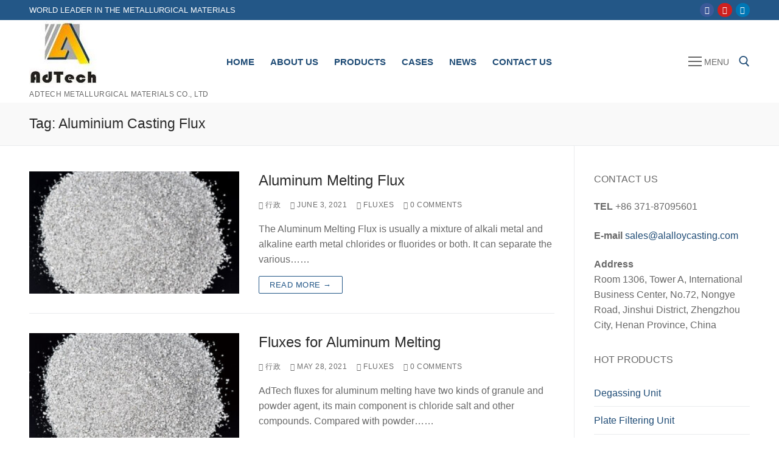

--- FILE ---
content_type: text/html; charset=UTF-8
request_url: https://www.alalloycasting.com/adtech/aluminium-casting-flux/
body_size: 19085
content:
<!doctype html>
<html lang="en-US">
<head>
	<meta charset="UTF-8">
	<meta name="viewport" content="width=device-width, initial-scale=1, maximum-scale=10.0, user-scalable=yes">
	<link rel="profile" href="http://gmpg.org/xfn/11">
	
	<!-- This site is optimized with the Yoast SEO plugin v15.0 - https://yoast.com/wordpress/plugins/seo/ -->
	<title>Aluminium Casting Flux Archives - alalloycasting</title>
	<meta name="robots" content="index, follow, max-snippet:-1, max-image-preview:large, max-video-preview:-1" />
	<link rel="canonical" href="https://www.alalloycasting.com/adtech/aluminium-casting-flux/" />
	<link rel="next" href="https://www.alalloycasting.com/adtech/aluminium-casting-flux/page/2/" />
	<meta property="og:locale" content="en_US" />
	<meta property="og:type" content="article" />
	<meta property="og:title" content="Aluminium Casting Flux Archives - alalloycasting" />
	<meta property="og:url" content="https://www.alalloycasting.com/adtech/aluminium-casting-flux/" />
	<meta property="og:site_name" content="alalloycasting" />
	<meta name="twitter:card" content="summary_large_image" />
	<script type="application/ld+json" class="yoast-schema-graph">{"@context":"https://schema.org","@graph":[{"@type":"WebSite","@id":"https://www.alalloycasting.com/#website","url":"https://www.alalloycasting.com/","name":"alalloycasting","description":"AdTech Metallurgical Materials Co., Ltd","potentialAction":[{"@type":"SearchAction","target":"https://www.alalloycasting.com/?s={search_term_string}","query-input":"required name=search_term_string"}],"inLanguage":"en-US"},{"@type":"CollectionPage","@id":"https://www.alalloycasting.com/adtech/aluminium-casting-flux/#webpage","url":"https://www.alalloycasting.com/adtech/aluminium-casting-flux/","name":"Aluminium Casting Flux Archives - alalloycasting","isPartOf":{"@id":"https://www.alalloycasting.com/#website"},"inLanguage":"en-US","potentialAction":[{"@type":"ReadAction","target":["https://www.alalloycasting.com/adtech/aluminium-casting-flux/"]}]}]}</script>
	<!-- / Yoast SEO plugin. -->


<link rel='dns-prefetch' href='//alalloycasting.com' />
<link rel='dns-prefetch' href='//s.w.org' />
<link rel="alternate" type="application/rss+xml" title="alalloycasting &raquo; Feed" href="https://www.alalloycasting.com/feed/" />
<link rel="alternate" type="application/rss+xml" title="alalloycasting &raquo; Comments Feed" href="https://www.alalloycasting.com/comments/feed/" />
<link rel="alternate" type="application/rss+xml" title="alalloycasting &raquo; Aluminium Casting Flux Tag Feed" href="https://www.alalloycasting.com/adtech/aluminium-casting-flux/feed/" />
		<script type="text/javascript">
			window._wpemojiSettings = {"baseUrl":"https:\/\/s.w.org\/images\/core\/emoji\/12.0.0-1\/72x72\/","ext":".png","svgUrl":"https:\/\/s.w.org\/images\/core\/emoji\/12.0.0-1\/svg\/","svgExt":".svg","source":{"concatemoji":"https:\/\/alalloycasting.com\/wp-includes\/js\/wp-emoji-release.min.js?ver=5.4.18"}};
			/*! This file is auto-generated */
			!function(e,a,t){var n,r,o,i=a.createElement("canvas"),p=i.getContext&&i.getContext("2d");function s(e,t){var a=String.fromCharCode;p.clearRect(0,0,i.width,i.height),p.fillText(a.apply(this,e),0,0);e=i.toDataURL();return p.clearRect(0,0,i.width,i.height),p.fillText(a.apply(this,t),0,0),e===i.toDataURL()}function c(e){var t=a.createElement("script");t.src=e,t.defer=t.type="text/javascript",a.getElementsByTagName("head")[0].appendChild(t)}for(o=Array("flag","emoji"),t.supports={everything:!0,everythingExceptFlag:!0},r=0;r<o.length;r++)t.supports[o[r]]=function(e){if(!p||!p.fillText)return!1;switch(p.textBaseline="top",p.font="600 32px Arial",e){case"flag":return s([127987,65039,8205,9895,65039],[127987,65039,8203,9895,65039])?!1:!s([55356,56826,55356,56819],[55356,56826,8203,55356,56819])&&!s([55356,57332,56128,56423,56128,56418,56128,56421,56128,56430,56128,56423,56128,56447],[55356,57332,8203,56128,56423,8203,56128,56418,8203,56128,56421,8203,56128,56430,8203,56128,56423,8203,56128,56447]);case"emoji":return!s([55357,56424,55356,57342,8205,55358,56605,8205,55357,56424,55356,57340],[55357,56424,55356,57342,8203,55358,56605,8203,55357,56424,55356,57340])}return!1}(o[r]),t.supports.everything=t.supports.everything&&t.supports[o[r]],"flag"!==o[r]&&(t.supports.everythingExceptFlag=t.supports.everythingExceptFlag&&t.supports[o[r]]);t.supports.everythingExceptFlag=t.supports.everythingExceptFlag&&!t.supports.flag,t.DOMReady=!1,t.readyCallback=function(){t.DOMReady=!0},t.supports.everything||(n=function(){t.readyCallback()},a.addEventListener?(a.addEventListener("DOMContentLoaded",n,!1),e.addEventListener("load",n,!1)):(e.attachEvent("onload",n),a.attachEvent("onreadystatechange",function(){"complete"===a.readyState&&t.readyCallback()})),(n=t.source||{}).concatemoji?c(n.concatemoji):n.wpemoji&&n.twemoji&&(c(n.twemoji),c(n.wpemoji)))}(window,document,window._wpemojiSettings);
		</script>
		<style type="text/css">
img.wp-smiley,
img.emoji {
	display: inline !important;
	border: none !important;
	box-shadow: none !important;
	height: 1em !important;
	width: 1em !important;
	margin: 0 .07em !important;
	vertical-align: -0.1em !important;
	background: none !important;
	padding: 0 !important;
}
</style>
	<link rel='stylesheet' id='pt-cv-public-style-css'  href='https://alalloycasting.com/wp-content/plugins/content-views-query-and-display-post-page/public/assets/css/cv.css?ver=2.3.4' type='text/css' media='all' />
<link rel='stylesheet' id='wp-block-library-css'  href='https://alalloycasting.com/wp-includes/css/dist/block-library/style.min.css?ver=5.4.18' type='text/css' media='all' />
<link rel='stylesheet' id='contact-form-7-css'  href='https://alalloycasting.com/wp-content/plugins/contact-form-7/includes/css/styles.css?ver=5.3.2' type='text/css' media='all' />
<link rel='stylesheet' id='rs-plugin-settings-css'  href='https://alalloycasting.com/wp-content/plugins/slider/public/assets/css/settings.css?ver=5.4.5.1' type='text/css' media='all' />
<style id='rs-plugin-settings-inline-css' type='text/css'>
#rs-demo-id {}
</style>
<link rel='stylesheet' id='smartideo_css-css'  href='https://alalloycasting.com/wp-content/plugins/smartideo/static/smartideo.css?ver=2.7.0' type='text/css' media='screen' />
<link rel='stylesheet' id='wpfront-scroll-top-css'  href='https://alalloycasting.com/wp-content/plugins/wpfront-scroll-top/css/wpfront-scroll-top.min.css?ver=2.0.2' type='text/css' media='all' />
<link rel='stylesheet' id='yarpp-thumbnails-yarpp-thumbnail-css'  href='https://alalloycasting.com/wp-content/plugins/yet-another-related-posts-plugin/includes/styles_thumbnails.css.php?width=120&#038;height=120&#038;ver=5.10.2' type='text/css' media='all' />
<link rel='stylesheet' id='sticky_popup-style-css'  href='https://alalloycasting.com/wp-content/plugins/sticky-popup/css/sticky-popup.css?ver=1.2' type='text/css' media='all' />
<link rel='stylesheet' id='cf7s-framework-normalize-css'  href='https://alalloycasting.com/wp-content/plugins/contact-form-7-skins/css/framework/cf7s-normalize.css?ver=2.4.1' type='text/css' media='all' />
<link rel='stylesheet' id='cf7s-framework-default-css'  href='https://alalloycasting.com/wp-content/plugins/contact-form-7-skins/css/framework/cf7s-default.css?ver=2.4.1' type='text/css' media='all' />
<link rel='stylesheet' id='cf7s-caspar-css'  href='https://alalloycasting.com/wp-content/plugins/contact-form-7-skins/skins/styles/caspar/caspar.css?ver=2.4.1' type='text/css' media='all' />
<link rel='stylesheet' id='popup-maker-site-css'  href='//alalloycasting.com/wp-content/uploads/pum/pum-site-styles.css?generated=1611021305&#038;ver=1.15.0' type='text/css' media='all' />
<link rel='stylesheet' id='font-awesome-css'  href='https://alalloycasting.com/wp-content/themes/customify/assets/fonts/font-awesome/css/font-awesome.min.css?ver=5.0.0' type='text/css' media='all' />
<link rel='stylesheet' id='customify-style-css'  href='https://alalloycasting.com/wp-content/themes/customify/style.min.css?ver=0.3.4' type='text/css' media='all' />
<style id='customify-style-inline-css' type='text/css'>
#page-cover {background-repeat: repeat;}.sub-menu .li-duplicator {display:none !important;}.header-search_icon-item .header-search-modal  {border-style: solid;} .header-search_icon-item .search-field  {border-style: solid;} .dark-mode .header-search_box-item .search-form-fields, .header-search_box-item .search-form-fields  {border-style: solid;} .builder-item--primary-menu .nav-icon-angle { width: 4px; height: 4px; }.builder-item--primary-menu .nav-menu-desktop .primary-menu-ul > li > a,.builder-item-sidebar .primary-menu-sidebar .primary-menu-ul > li > a {font-size: 15px;line-height: 9px;letter-spacing: 0px;}.site-content .content-area  {background-color: #FFFFFF;} /* CSS for desktop */#page-cover {text-align: left;}#page-cover .page-cover-inner {min-height: 400px;}.header--row.header-top .customify-grid, .header--row.header-top .style-full-height .primary-menu-ul > li > a {min-height: 33px;}.header--row.header-main .customify-grid, .header--row.header-main .style-full-height .primary-menu-ul > li > a {min-height: 90px;}.header--row.header-bottom .customify-grid, .header--row.header-bottom .style-full-height .primary-menu-ul > li > a {min-height: 0px;}.header--row .builder-first--nav-icon {text-align: right;}.header-search_icon-item .search-submit {margin-left: -40px;}.header-search_box-item .search-submit{margin-left: -40px;} .header-search_box-item .woo_bootster_search .search-submit{margin-left: -40px;} .header-search_box-item .header-search-form button.search-submit{margin-left:-40px;}.header--row .builder-first--primary-menu {text-align: right;}.footer--row .builder-item--footer-1, .builder-item.builder-item--group .item--inner.builder-item--footer-1 {margin-top: 0px;margin-right: 0px;margin-bottom: 0px;margin-left: 0px;}/* CSS for tablet */@media screen and (max-width: 1024px) { #page-cover .page-cover-inner {min-height: 250px;}.header--row .builder-first--nav-icon {text-align: right;}.header-search_icon-item .search-submit {margin-left: -40px;}.header-search_box-item .search-submit{margin-left: -40px;} .header-search_box-item .woo_bootster_search .search-submit{margin-left: -40px;} .header-search_box-item .header-search-form button.search-submit{margin-left:-40px;} }/* CSS for mobile */@media screen and (max-width: 568px) { #page-cover .page-cover-inner {min-height: 200px;}.header--row.header-top .customify-grid, .header--row.header-top .style-full-height .primary-menu-ul > li > a {min-height: 33px;}.header--row .builder-first--nav-icon {text-align: right;}.header-search_icon-item .search-submit {margin-left: -40px;}.header-search_box-item .search-submit{margin-left: -40px;} .header-search_box-item .woo_bootster_search .search-submit{margin-left: -40px;} .header-search_box-item .header-search-form button.search-submit{margin-left:-40px;} }
</style>
<script type='text/javascript' src='https://alalloycasting.com/wp-includes/js/jquery/jquery.js?ver=1.12.4-wp'></script>
<script type='text/javascript' src='https://alalloycasting.com/wp-includes/js/jquery/jquery-migrate.min.js?ver=1.4.1'></script>
<script type='text/javascript' src='https://alalloycasting.com/wp-content/plugins/slider/public/assets/js/jquery.themepunch.tools.min.js?ver=5.4.5.1'></script>
<script type='text/javascript' src='https://alalloycasting.com/wp-content/plugins/slider/public/assets/js/jquery.themepunch.revolution.min.js?ver=5.4.5.1'></script>
<script type='text/javascript' src='https://alalloycasting.com/wp-content/plugins/sticky-popup/js/modernizr.custom.js?ver=1.2'></script>
<link rel='https://api.w.org/' href='https://www.alalloycasting.com/wp-json/' />
<link rel="EditURI" type="application/rsd+xml" title="RSD" href="https://alalloycasting.com/xmlrpc.php?rsd" />
<link rel="wlwmanifest" type="application/wlwmanifest+xml" href="https://alalloycasting.com/wp-includes/wlwmanifest.xml" /> 
<meta name="generator" content="WordPress 5.4.18" />
<html><head><meta name="google-site-verification" content="-K1TklbG7Y_xumyotFhotdp-yEQUlDhWKC-RhCYHCLI" />
</head>
<script language="javascript" src="https://lr.zoosnet.net/JS/LsJS.aspx?siteid=LEF42438110&float=1&lng=cn"></script>

</html>		<style type="text/css">
			.sticky-popup .popup-header
			{
							background-color : #2C5A85;		
										background-color : #2c5a85;		
						
		}
		.popup-title
		{
							color : #ffffff;		
					}
				</style>
		<meta name="generator" content="Powered by Slider Revolution 5.4.5.1 - responsive, Mobile-Friendly Slider Plugin for WordPress with comfortable drag and drop interface." />
<link rel="icon" href="https://alalloycasting.com/wp-content/uploads/2020/03/cropped-adtech-logo-1-3-32x32.jpg" sizes="32x32" />
<link rel="icon" href="https://alalloycasting.com/wp-content/uploads/2020/03/cropped-adtech-logo-1-3-192x192.jpg" sizes="192x192" />
<link rel="apple-touch-icon" href="https://alalloycasting.com/wp-content/uploads/2020/03/cropped-adtech-logo-1-3-180x180.jpg" />
<meta name="msapplication-TileImage" content="https://alalloycasting.com/wp-content/uploads/2020/03/cropped-adtech-logo-1-3-270x270.jpg" />
<script type="text/javascript">function setREVStartSize(e){
				try{ var i=jQuery(window).width(),t=9999,r=0,n=0,l=0,f=0,s=0,h=0;					
					if(e.responsiveLevels&&(jQuery.each(e.responsiveLevels,function(e,f){f>i&&(t=r=f,l=e),i>f&&f>r&&(r=f,n=e)}),t>r&&(l=n)),f=e.gridheight[l]||e.gridheight[0]||e.gridheight,s=e.gridwidth[l]||e.gridwidth[0]||e.gridwidth,h=i/s,h=h>1?1:h,f=Math.round(h*f),"fullscreen"==e.sliderLayout){var u=(e.c.width(),jQuery(window).height());if(void 0!=e.fullScreenOffsetContainer){var c=e.fullScreenOffsetContainer.split(",");if (c) jQuery.each(c,function(e,i){u=jQuery(i).length>0?u-jQuery(i).outerHeight(!0):u}),e.fullScreenOffset.split("%").length>1&&void 0!=e.fullScreenOffset&&e.fullScreenOffset.length>0?u-=jQuery(window).height()*parseInt(e.fullScreenOffset,0)/100:void 0!=e.fullScreenOffset&&e.fullScreenOffset.length>0&&(u-=parseInt(e.fullScreenOffset,0))}f=u}else void 0!=e.minHeight&&f<e.minHeight&&(f=e.minHeight);e.c.closest(".rev_slider_wrapper").css({height:f})					
				}catch(d){console.log("Failure at Presize of Slider:"+d)}
			};</script>
</head>

<body class="archive tag tag-aluminium-casting-flux tag-4335 wp-custom-logo hfeed content-sidebar main-layout-content-sidebar sidebar_vertical_border site-full-width menu_sidebar_slide_left">
<div id="page" class="site box-shadow">
	<a class="skip-link screen-reader-text" href="#site-content">Skip to content</a>
	<a class="close is-size-medium  close-panel close-sidebar-panel" href="#">
        <span class="hamburger hamburger--squeeze is-active">
            <span class="hamburger-box">
              <span class="hamburger-inner"><span class="screen-reader-text">Menu</span></span>
            </span>
        </span>
        <span class="screen-reader-text">Close</span>
        </a><header id="masthead" class="site-header header-v2"><div id="masthead-inner" class="site-header-inner">							<div  class="header-top header--row layout-full-contained"  id="cb-row--header-top"  data-row-id="top"  data-show-on="desktop">
								<div class="header--row-inner header-top-inner dark-mode">
									<div class="customify-container">
										<div class="customify-grid  cb-row--desktop hide-on-mobile hide-on-tablet customify-grid-middle"><div class="row-v2 row-v2-top no-center"><div class="col-v2 col-v2-left"><div class="item--inner builder-item--html" data-section="header_html" data-item-id="html" ><div class="builder-header-html-item item--html"><p>World Leader in the Metallurgical Materials</p>
</div></div></div><div class="col-v2 col-v2-right"><div class="item--inner builder-item--social-icons" data-section="header_social_icons" data-item-id="social-icons" ><ul class="header-social-icons customify-builder-social-icons color-default"><li><a class="social-icon-facebook shape-circle" rel="nofollow" target="_blank" href="https://www.facebook.com/avril.allen.3994"><i class="icon fa fa-facebook" title="Facebook"></i></a></li><li><a class="social-icon-youtube-play shape-circle" rel="nofollow" target="_blank" href="https://www.youtube.com/channel/UCPjIxS-axiCJDpMgfShxguQ"><i class="icon fa fa-youtube-play" title="Youtube"></i></a></li><li><a class="social-icon-linkedin-square shape-circle" rel="nofollow" target="_blank" href="https://www.linkedin.com/in/avril-allen-65a073153/"><i class="icon fa fa-linkedin-square" title="Linkedin"></i></a></li></ul></div></div></div></div>									</div>
								</div>
							</div>
														<div  class="header-main header--row layout-full-contained"  id="cb-row--header-main"  data-row-id="main"  data-show-on="desktop mobile">
								<div class="header--row-inner header-main-inner">
									<div class="customify-container">
										<div class="customify-grid  cb-row--desktop hide-on-mobile hide-on-tablet customify-grid-middle"><div class="row-v2 row-v2-main no-center"><div class="col-v2 col-v2-left"><div class="item--inner builder-item--logo" data-section="title_tagline" data-item-id="logo" >		<div class="site-branding logo-top">
						<a href="https://www.alalloycasting.com/" class="logo-link" rel="home" itemprop="url">
				<img class="site-img-logo" src="https://alalloycasting.com/wp-content/uploads/2020/03/cropped-adtech-logo-1-4.jpg" alt="alalloycasting">
							</a>
			<div class="site-name-desc">						<p class="site-description text-uppercase text-xsmall">AdTech Metallurgical Materials Co., Ltd</p>
						</div>		</div><!-- .site-branding -->
		</div><div class="item--inner builder-item--primary-menu has_menu" data-section="header_menu_primary" data-item-id="primary-menu" ><nav  id="site-navigation-main-desktop" class="site-navigation primary-menu primary-menu-main nav-menu-desktop primary-menu-desktop style-plain hide-arrow-active"><ul id="menu-primary" class="primary-menu-ul menu nav-menu"><li id="menu-item--main-desktop-22" class="menu-item menu-item-type-custom menu-item-object-custom menu-item-22"><a href="http://alalloycasting.com/"><span class="link-before">Home</span></a></li>
<li id="menu-item--main-desktop-80" class="menu-item menu-item-type-post_type menu-item-object-page menu-item-80"><a href="https://www.alalloycasting.com/about-us/"><span class="link-before">About Us</span></a></li>
<li id="menu-item--main-desktop-234" class="menu-item menu-item-type-post_type menu-item-object-page menu-item-has-children menu-item-234"><a href="https://www.alalloycasting.com/products/"><span class="link-before">Products<span class="nav-icon-angle">&nbsp;</span></span></a>
<ul class="sub-menu sub-lv-0">
	<li id="menu-item--main-desktop-72" class="menu-item menu-item-type-post_type menu-item-object-page menu-item-has-children menu-item-72"><a href="https://www.alalloycasting.com/molten-aluminum-purifying-units/"><span class="link-before">Molten Aluminum Purifying Units<span class="nav-icon-angle">&nbsp;</span></span></a>
	<ul class="sub-menu sub-lv-1">
		<li id="menu-item--main-desktop-346" class="menu-item menu-item-type-post_type menu-item-object-page menu-item-346"><a href="https://www.alalloycasting.com/degassing-unit/"><span class="link-before">Degassing Unit</span></a></li>
		<li id="menu-item--main-desktop-345" class="menu-item menu-item-type-post_type menu-item-object-page menu-item-345"><a href="https://www.alalloycasting.com/plate-filtering-unit/"><span class="link-before">Plate Filtering Unit</span></a></li>
		<li id="menu-item--main-desktop-369" class="menu-item menu-item-type-post_type menu-item-object-page menu-item-369"><a href="https://www.alalloycasting.com/casting-launder-2/"><span class="link-before">Casting Launder</span></a></li>
		<li id="menu-item--main-desktop-368" class="menu-item menu-item-type-post_type menu-item-object-page menu-item-368"><a href="https://www.alalloycasting.com/launder-dam/"><span class="link-before">Launder Dam</span></a></li>
	</ul>
</li>
	<li id="menu-item--main-desktop-242" class="menu-item menu-item-type-post_type menu-item-object-page menu-item-has-children menu-item-242"><a href="https://www.alalloycasting.com/alumina-ceramic-foam-filter/"><span class="link-before">Alumina Ceramic Foam Filter<span class="nav-icon-angle">&nbsp;</span></span></a>
	<ul class="sub-menu sub-lv-1">
		<li id="menu-item--main-desktop-251" class="menu-item menu-item-type-post_type menu-item-object-page menu-item-251"><a href="https://www.alalloycasting.com/ceramic-foam-filter/"><span class="link-before">Ceramic Foam Filter</span></a></li>
		<li id="menu-item--main-desktop-297" class="menu-item menu-item-type-post_type menu-item-object-page menu-item-297"><a href="https://www.alalloycasting.com/ceramic-foam-filter-pal/"><span class="link-before">Ceramic Foam Filter – PAl</span></a></li>
	</ul>
</li>
	<li id="menu-item--main-desktop-263" class="menu-item menu-item-type-post_type menu-item-object-page menu-item-has-children menu-item-263"><a href="https://www.alalloycasting.com/ceramic-fiber-castertip/"><span class="link-before">Ceramic Fiber Castertip<span class="nav-icon-angle">&nbsp;</span></span></a>
	<ul class="sub-menu sub-lv-1">
		<li id="menu-item--main-desktop-504" class="menu-item menu-item-type-post_type menu-item-object-page menu-item-504"><a href="https://www.alalloycasting.com/castertip-ear/"><span class="link-before">Castertip Ear</span></a></li>
		<li id="menu-item--main-desktop-503" class="menu-item menu-item-type-post_type menu-item-object-page menu-item-503"><a href="https://www.alalloycasting.com/alumina-ceramic-liner/"><span class="link-before">Alumina Ceramic Liner</span></a></li>
	</ul>
</li>
	<li id="menu-item--main-desktop-413" class="menu-item menu-item-type-post_type menu-item-object-page menu-item-413"><a href="https://www.alalloycasting.com/refractory-fiber-cone/"><span class="link-before">Refractory Fiber Cone</span></a></li>
	<li id="menu-item--main-desktop-77" class="menu-item menu-item-type-post_type menu-item-object-page menu-item-has-children menu-item-77"><a href="https://www.alalloycasting.com/flow-control-series/"><span class="link-before">Flow Control Series<span class="nav-icon-angle">&nbsp;</span></span></a>
	<ul class="sub-menu sub-lv-1">
		<li id="menu-item--main-desktop-412" class="menu-item menu-item-type-post_type menu-item-object-page menu-item-412"><a href="https://www.alalloycasting.com/ladle-shroud/"><span class="link-before">Ladle Shroud</span></a></li>
		<li id="menu-item--main-desktop-411" class="menu-item menu-item-type-post_type menu-item-object-page menu-item-411"><a href="https://www.alalloycasting.com/alumina-porcelain-rod/"><span class="link-before">Alumina Porcelain Rod</span></a></li>
		<li id="menu-item--main-desktop-414" class="menu-item menu-item-type-post_type menu-item-object-page menu-item-414"><a href="https://www.alalloycasting.com/impurity-separation-ring/"><span class="link-before">Impurity Separation Ring</span></a></li>
	</ul>
</li>
	<li id="menu-item--main-desktop-75" class="menu-item menu-item-type-post_type menu-item-object-page menu-item-has-children menu-item-75"><a href="https://www.alalloycasting.com/hot-top-casting-parts/"><span class="link-before">Hot-top Casting Parts<span class="nav-icon-angle">&nbsp;</span></span></a>
	<ul class="sub-menu sub-lv-1">
		<li id="menu-item--main-desktop-621" class="menu-item menu-item-type-post_type menu-item-object-page menu-item-621"><a href="https://www.alalloycasting.com/distributing-launder/"><span class="link-before">Distributing Launder</span></a></li>
		<li id="menu-item--main-desktop-620" class="menu-item menu-item-type-post_type menu-item-object-page menu-item-620"><a href="https://www.alalloycasting.com/ceramic-sprue-bush/"><span class="link-before">Ceramic Sprue Bush</span></a></li>
		<li id="menu-item--main-desktop-505" class="menu-item menu-item-type-post_type menu-item-object-page menu-item-505"><a href="https://www.alalloycasting.com/alumina-ceramic-ring/"><span class="link-before">Alumina Ceramic Ring</span></a></li>
		<li id="menu-item--main-desktop-410" class="menu-item menu-item-type-post_type menu-item-object-page menu-item-410"><a href="https://www.alalloycasting.com/high-purity-graphite-ring/"><span class="link-before">High Purity Graphite Ring</span></a></li>
		<li id="menu-item--main-desktop-619" class="menu-item menu-item-type-post_type menu-item-object-page menu-item-619"><a href="https://www.alalloycasting.com/ceramic-launder/"><span class="link-before">Ceramic Launder</span></a></li>
		<li id="menu-item--main-desktop-507" class="menu-item menu-item-type-post_type menu-item-object-page menu-item-507"><a href="https://www.alalloycasting.com/hot-top-casting-cap/"><span class="link-before">Hot Top Casting Cap</span></a></li>
		<li id="menu-item--main-desktop-506" class="menu-item menu-item-type-post_type menu-item-object-page menu-item-506"><a href="https://www.alalloycasting.com/alumina-fiber-flow-box/"><span class="link-before">Alumina Fiber Flow Box</span></a></li>
	</ul>
</li>
	<li id="menu-item--main-desktop-74" class="menu-item menu-item-type-post_type menu-item-object-page menu-item-has-children menu-item-74"><a href="https://www.alalloycasting.com/sealing-material/"><span class="link-before">Sealing Material<span class="nav-icon-angle">&nbsp;</span></span></a>
	<ul class="sub-menu sub-lv-1">
		<li id="menu-item--main-desktop-1117" class="menu-item menu-item-type-post_type menu-item-object-page menu-item-1117"><a href="https://www.alalloycasting.com/ceramic-fiber-rope/"><span class="link-before">Ceramic Fiber Rope</span></a></li>
		<li id="menu-item--main-desktop-755" class="menu-item menu-item-type-post_type menu-item-object-page menu-item-755"><a href="https://www.alalloycasting.com/ceramic-fiber-paper/"><span class="link-before">Ceramic Fiber Paper</span></a></li>
		<li id="menu-item--main-desktop-1116" class="menu-item menu-item-type-post_type menu-item-object-page menu-item-1116"><a href="https://www.alalloycasting.com/ceramic-insulation-board/"><span class="link-before">Ceramic Insulation Board</span></a></li>
		<li id="menu-item--main-desktop-756" class="menu-item menu-item-type-post_type menu-item-object-page menu-item-756"><a href="https://www.alalloycasting.com/ceramic-wool-insulation/"><span class="link-before">Ceramic Wool Insulation</span></a></li>
	</ul>
</li>
	<li id="menu-item--main-desktop-71" class="menu-item menu-item-type-post_type menu-item-object-page menu-item-has-children menu-item-71"><a href="https://www.alalloycasting.com/patching-material/"><span class="link-before">Patching Material<span class="nav-icon-angle">&nbsp;</span></span></a>
	<ul class="sub-menu sub-lv-1">
		<li id="menu-item--main-desktop-746" class="menu-item menu-item-type-post_type menu-item-object-page menu-item-746"><a href="https://www.alalloycasting.com/boron-nitride-coating/"><span class="link-before">Boron Nitride Coating</span></a></li>
		<li id="menu-item--main-desktop-743" class="menu-item menu-item-type-post_type menu-item-object-page menu-item-743"><a href="https://www.alalloycasting.com/refractory-mortar/"><span class="link-before">Refractory Mortar</span></a></li>
		<li id="menu-item--main-desktop-744" class="menu-item menu-item-type-post_type menu-item-object-page menu-item-744"><a href="https://www.alalloycasting.com/ingot-mold-coating/"><span class="link-before">Ingot Mold Coating</span></a></li>
	</ul>
</li>
	<li id="menu-item--main-desktop-76" class="menu-item menu-item-type-post_type menu-item-object-page menu-item-has-children menu-item-76"><a href="https://www.alalloycasting.com/fluxes/"><span class="link-before">Fluxes<span class="nav-icon-angle">&nbsp;</span></span></a>
	<ul class="sub-menu sub-lv-1">
		<li id="menu-item--main-desktop-747" class="menu-item menu-item-type-post_type menu-item-object-page menu-item-747"><a href="https://www.alalloycasting.com/refining-flux/"><span class="link-before">Refining Flux</span></a></li>
		<li id="menu-item--main-desktop-713" class="menu-item menu-item-type-post_type menu-item-object-page menu-item-713"><a href="https://www.alalloycasting.com/deslagging-flux/"><span class="link-before">Deslagging Flux</span></a></li>
		<li id="menu-item--main-desktop-745" class="menu-item menu-item-type-post_type menu-item-object-page menu-item-745"><a href="https://www.alalloycasting.com/tundish-flux/"><span class="link-before">Tundish Flux</span></a></li>
		<li id="menu-item--main-desktop-742" class="menu-item menu-item-type-post_type menu-item-object-page menu-item-742"><a href="https://www.alalloycasting.com/oxide-removal-flux/"><span class="link-before">Oxide Removal Flux</span></a></li>
	</ul>
</li>
	<li id="menu-item--main-desktop-73" class="menu-item menu-item-type-post_type menu-item-object-page menu-item-has-children menu-item-73"><a href="https://www.alalloycasting.com/aluminum-alloy-additives/"><span class="link-before">Aluminum Alloy Additives<span class="nav-icon-angle">&nbsp;</span></span></a>
	<ul class="sub-menu sub-lv-1">
		<li id="menu-item--main-desktop-714" class="menu-item menu-item-type-post_type menu-item-object-page menu-item-714"><a href="https://www.alalloycasting.com/strontium-modifier/"><span class="link-before">Strontium Modifier</span></a></li>
	</ul>
</li>
</ul>
</li>
<li id="menu-item--main-desktop-232" class="menu-item menu-item-type-post_type menu-item-object-page menu-item-has-children menu-item-232"><a href="https://www.alalloycasting.com/cases/"><span class="link-before">Cases<span class="nav-icon-angle">&nbsp;</span></span></a>
<ul class="sub-menu sub-lv-0">
	<li id="menu-item--main-desktop-634" class="menu-item menu-item-type-post_type menu-item-object-post menu-item-634"><a href="https://www.alalloycasting.com/hot-top-casting-products/"><span class="link-before">Hot Top Casting Products</span></a></li>
	<li id="menu-item--main-desktop-715" class="menu-item menu-item-type-post_type menu-item-object-post menu-item-715"><a href="https://www.alalloycasting.com/filtering-equipment-for-sale/"><span class="link-before">Filtering Equipment for Sale</span></a></li>
	<li id="menu-item--main-desktop-854" class="menu-item menu-item-type-post_type menu-item-object-post menu-item-854"><a href="https://www.alalloycasting.com/caster-tip-for-sale/"><span class="link-before">Caster Tip for Sale</span></a></li>
	<li id="menu-item--main-desktop-935" class="menu-item menu-item-type-post_type menu-item-object-post menu-item-935"><a href="https://www.alalloycasting.com/degassing-unit-for-sale/"><span class="link-before">Degassing Unit for Sale</span></a></li>
	<li id="menu-item--main-desktop-919" class="menu-item menu-item-type-post_type menu-item-object-post menu-item-919"><a href="https://www.alalloycasting.com/strategic-cooperation/"><span class="link-before">Strategic Cooperation</span></a></li>
	<li id="menu-item--main-desktop-1373" class="menu-item menu-item-type-post_type menu-item-object-post menu-item-1373"><a href="https://www.alalloycasting.com/ceramic-filter-for-sale/"><span class="link-before">Ceramic Filter for Sale</span></a></li>
	<li id="menu-item--main-desktop-1372" class="menu-item menu-item-type-post_type menu-item-object-post menu-item-1372"><a href="https://www.alalloycasting.com/ceramic-filter-for-foundry-for-sale/"><span class="link-before">Ceramic Filter for Foundry for Sale</span></a></li>
</ul>
</li>
<li id="menu-item--main-desktop-641" class="menu-item menu-item-type-post_type menu-item-object-page menu-item-641"><a href="https://www.alalloycasting.com/news/"><span class="link-before">News</span></a></li>
<li id="menu-item--main-desktop-79" class="menu-item menu-item-type-post_type menu-item-object-page menu-item-79"><a href="https://www.alalloycasting.com/contact-us/"><span class="link-before">Contact Us</span></a></li>
</ul></nav></div></div><div class="col-v2 col-v2-right"><div class="item--inner builder-item--nav-icon" data-section="header_menu_icon" data-item-id="nav-icon" >		<a class="menu-mobile-toggle item-button is-size-desktop-medium is-size-tablet-medium is-size-mobile-medium">
			<span class="hamburger hamburger--squeeze">
				<span class="hamburger-box">
					<span class="hamburger-inner"></span>
				</span>
			</span>
			<span class="nav-icon--label hide-on-tablet hide-on-mobile">Menu</span></a>
		</div><div class="item--inner builder-item--search_icon" data-section="search_icon" data-item-id="search_icon" ><div class="header-search_icon-item item--search_icon">		<a class="search-icon" href="#">
			<span class="ic-search">
				<svg aria-hidden="true" focusable="false" role="presentation" xmlns="http://www.w3.org/2000/svg" width="20" height="21" viewBox="0 0 20 21">
					<path fill="currentColor" fill-rule="evenodd" d="M12.514 14.906a8.264 8.264 0 0 1-4.322 1.21C3.668 16.116 0 12.513 0 8.07 0 3.626 3.668.023 8.192.023c4.525 0 8.193 3.603 8.193 8.047 0 2.033-.769 3.89-2.035 5.307l4.999 5.552-1.775 1.597-5.06-5.62zm-4.322-.843c3.37 0 6.102-2.684 6.102-5.993 0-3.31-2.732-5.994-6.102-5.994S2.09 4.76 2.09 8.07c0 3.31 2.732 5.993 6.102 5.993z"></path>
				</svg>
			</span>
			<span class="ic-close">
				<svg version="1.1" id="Capa_1" xmlns="http://www.w3.org/2000/svg" xmlns:xlink="http://www.w3.org/1999/xlink" x="0px" y="0px" width="612px" height="612px" viewBox="0 0 612 612" fill="currentColor" style="enable-background:new 0 0 612 612;" xml:space="preserve"><g><g id="cross"><g><polygon points="612,36.004 576.521,0.603 306,270.608 35.478,0.603 0,36.004 270.522,306.011 0,575.997 35.478,611.397 306,341.411 576.521,611.397 612,575.997 341.459,306.011 " /></g></g></g><g></g><g></g><g></g><g></g><g></g><g></g><g></g><g></g><g></g><g></g><g></g><g></g><g></g><g></g><g></g></svg>
			</span>
			<span class="arrow-down"></span>
		</a>
		<div class="header-search-modal-wrapper">
			<form role="search" class="header-search-modal header-search-form" action="https://www.alalloycasting.com/">
				<label>
					<span class="screen-reader-text">Search for:</span>
					<input type="search" class="search-field" placeholder="Search ..." value="" name="s" title="Search for:" />
				</label>
				<button type="submit" class="search-submit">
					<svg aria-hidden="true" focusable="false" role="presentation" xmlns="http://www.w3.org/2000/svg" width="20" height="21" viewBox="0 0 20 21">
						<path fill="currentColor" fill-rule="evenodd" d="M12.514 14.906a8.264 8.264 0 0 1-4.322 1.21C3.668 16.116 0 12.513 0 8.07 0 3.626 3.668.023 8.192.023c4.525 0 8.193 3.603 8.193 8.047 0 2.033-.769 3.89-2.035 5.307l4.999 5.552-1.775 1.597-5.06-5.62zm-4.322-.843c3.37 0 6.102-2.684 6.102-5.993 0-3.31-2.732-5.994-6.102-5.994S2.09 4.76 2.09 8.07c0 3.31 2.732 5.993 6.102 5.993z"></path>
					</svg>
				</button>
			</form>
		</div>
		</div></div></div></div></div><div class="cb-row--mobile hide-on-desktop customify-grid customify-grid-middle"><div class="row-v2 row-v2-main no-center"><div class="col-v2 col-v2-left"><div class="item--inner builder-item--logo" data-section="title_tagline" data-item-id="logo" >		<div class="site-branding logo-top">
						<a href="https://www.alalloycasting.com/" class="logo-link" rel="home" itemprop="url">
				<img class="site-img-logo" src="https://alalloycasting.com/wp-content/uploads/2020/03/cropped-adtech-logo-1-4.jpg" alt="alalloycasting">
							</a>
			<div class="site-name-desc">						<p class="site-description text-uppercase text-xsmall">AdTech Metallurgical Materials Co., Ltd</p>
						</div>		</div><!-- .site-branding -->
		</div></div><div class="col-v2 col-v2-right"><div class="item--inner builder-item--search_icon" data-section="search_icon" data-item-id="search_icon" ><div class="header-search_icon-item item--search_icon">		<a class="search-icon" href="#">
			<span class="ic-search">
				<svg aria-hidden="true" focusable="false" role="presentation" xmlns="http://www.w3.org/2000/svg" width="20" height="21" viewBox="0 0 20 21">
					<path fill="currentColor" fill-rule="evenodd" d="M12.514 14.906a8.264 8.264 0 0 1-4.322 1.21C3.668 16.116 0 12.513 0 8.07 0 3.626 3.668.023 8.192.023c4.525 0 8.193 3.603 8.193 8.047 0 2.033-.769 3.89-2.035 5.307l4.999 5.552-1.775 1.597-5.06-5.62zm-4.322-.843c3.37 0 6.102-2.684 6.102-5.993 0-3.31-2.732-5.994-6.102-5.994S2.09 4.76 2.09 8.07c0 3.31 2.732 5.993 6.102 5.993z"></path>
				</svg>
			</span>
			<span class="ic-close">
				<svg version="1.1" id="Capa_1" xmlns="http://www.w3.org/2000/svg" xmlns:xlink="http://www.w3.org/1999/xlink" x="0px" y="0px" width="612px" height="612px" viewBox="0 0 612 612" fill="currentColor" style="enable-background:new 0 0 612 612;" xml:space="preserve"><g><g id="cross"><g><polygon points="612,36.004 576.521,0.603 306,270.608 35.478,0.603 0,36.004 270.522,306.011 0,575.997 35.478,611.397 306,341.411 576.521,611.397 612,575.997 341.459,306.011 " /></g></g></g><g></g><g></g><g></g><g></g><g></g><g></g><g></g><g></g><g></g><g></g><g></g><g></g><g></g><g></g><g></g></svg>
			</span>
			<span class="arrow-down"></span>
		</a>
		<div class="header-search-modal-wrapper">
			<form role="search" class="header-search-modal header-search-form" action="https://www.alalloycasting.com/">
				<label>
					<span class="screen-reader-text">Search for:</span>
					<input type="search" class="search-field" placeholder="Search ..." value="" name="s" title="Search for:" />
				</label>
				<button type="submit" class="search-submit">
					<svg aria-hidden="true" focusable="false" role="presentation" xmlns="http://www.w3.org/2000/svg" width="20" height="21" viewBox="0 0 20 21">
						<path fill="currentColor" fill-rule="evenodd" d="M12.514 14.906a8.264 8.264 0 0 1-4.322 1.21C3.668 16.116 0 12.513 0 8.07 0 3.626 3.668.023 8.192.023c4.525 0 8.193 3.603 8.193 8.047 0 2.033-.769 3.89-2.035 5.307l4.999 5.552-1.775 1.597-5.06-5.62zm-4.322-.843c3.37 0 6.102-2.684 6.102-5.993 0-3.31-2.732-5.994-6.102-5.994S2.09 4.76 2.09 8.07c0 3.31 2.732 5.993 6.102 5.993z"></path>
					</svg>
				</button>
			</form>
		</div>
		</div></div><div class="item--inner builder-item--nav-icon" data-section="header_menu_icon" data-item-id="nav-icon" >		<a class="menu-mobile-toggle item-button is-size-desktop-medium is-size-tablet-medium is-size-mobile-medium">
			<span class="hamburger hamburger--squeeze">
				<span class="hamburger-box">
					<span class="hamburger-inner"></span>
				</span>
			</span>
			<span class="nav-icon--label hide-on-tablet hide-on-mobile">Menu</span></a>
		</div></div></div></div>									</div>
								</div>
							</div>
							<div id="header-menu-sidebar" class="header-menu-sidebar menu-sidebar-panel dark-mode"><div id="header-menu-sidebar-bg" class="header-menu-sidebar-bg"><div id="header-menu-sidebar-inner" class="header-menu-sidebar-inner"><div class="builder-item-sidebar mobile-item--html"><div class="item--inner" data-item-id="html" data-section="header_html"><div class="builder-header-html-item item--html"><p>World Leader in the Metallurgical Materials</p>
</div></div></div><div class="builder-item-sidebar mobile-item--search_box"><div class="item--inner" data-item-id="search_box" data-section="search_box"><div class="header-search_box-item item--search_box">		<form role="search" class="header-search-form " action="https://www.alalloycasting.com/">
			<div class="search-form-fields">
				<span class="screen-reader-text">Search for:</span>
				
				<input type="search" class="search-field" placeholder="Search ..." value="" name="s" title="Search for:" />

							</div>
			<button type="submit" class="search-submit">
				<svg aria-hidden="true" focusable="false" role="presentation" xmlns="http://www.w3.org/2000/svg" width="20" height="21" viewBox="0 0 20 21">
					<path fill="currentColor" fill-rule="evenodd" d="M12.514 14.906a8.264 8.264 0 0 1-4.322 1.21C3.668 16.116 0 12.513 0 8.07 0 3.626 3.668.023 8.192.023c4.525 0 8.193 3.603 8.193 8.047 0 2.033-.769 3.89-2.035 5.307l4.999 5.552-1.775 1.597-5.06-5.62zm-4.322-.843c3.37 0 6.102-2.684 6.102-5.993 0-3.31-2.732-5.994-6.102-5.994S2.09 4.76 2.09 8.07c0 3.31 2.732 5.993 6.102 5.993z"></path>
				</svg>
			</button>
		</form>
		</div></div></div><div class="builder-item-sidebar mobile-item--primary-menu mobile-item--menu "><div class="item--inner" data-item-id="primary-menu" data-section="header_menu_primary"><nav  id="site-navigation-sidebar-mobile" class="site-navigation primary-menu primary-menu-sidebar nav-menu-mobile primary-menu-mobile style-plain hide-arrow-active"><ul id="menu-primary" class="primary-menu-ul menu nav-menu"><li id="menu-item--sidebar-mobile-22" class="menu-item menu-item-type-custom menu-item-object-custom menu-item-22"><a href="http://alalloycasting.com/"><span class="link-before">Home</span></a></li>
<li id="menu-item--sidebar-mobile-80" class="menu-item menu-item-type-post_type menu-item-object-page menu-item-80"><a href="https://www.alalloycasting.com/about-us/"><span class="link-before">About Us</span></a></li>
<li id="menu-item--sidebar-mobile-234" class="menu-item menu-item-type-post_type menu-item-object-page menu-item-has-children menu-item-234"><a href="https://www.alalloycasting.com/products/"><span class="link-before">Products<span class="nav-icon-angle">&nbsp;</span></span></a>
<ul class="sub-menu sub-lv-0">
	<li id="menu-item--sidebar-mobile-72" class="menu-item menu-item-type-post_type menu-item-object-page menu-item-has-children menu-item-72"><a href="https://www.alalloycasting.com/molten-aluminum-purifying-units/"><span class="link-before">Molten Aluminum Purifying Units<span class="nav-icon-angle">&nbsp;</span></span></a>
	<ul class="sub-menu sub-lv-1">
		<li id="menu-item--sidebar-mobile-346" class="menu-item menu-item-type-post_type menu-item-object-page menu-item-346"><a href="https://www.alalloycasting.com/degassing-unit/"><span class="link-before">Degassing Unit</span></a></li>
		<li id="menu-item--sidebar-mobile-345" class="menu-item menu-item-type-post_type menu-item-object-page menu-item-345"><a href="https://www.alalloycasting.com/plate-filtering-unit/"><span class="link-before">Plate Filtering Unit</span></a></li>
		<li id="menu-item--sidebar-mobile-369" class="menu-item menu-item-type-post_type menu-item-object-page menu-item-369"><a href="https://www.alalloycasting.com/casting-launder-2/"><span class="link-before">Casting Launder</span></a></li>
		<li id="menu-item--sidebar-mobile-368" class="menu-item menu-item-type-post_type menu-item-object-page menu-item-368"><a href="https://www.alalloycasting.com/launder-dam/"><span class="link-before">Launder Dam</span></a></li>
	</ul>
</li>
	<li id="menu-item--sidebar-mobile-242" class="menu-item menu-item-type-post_type menu-item-object-page menu-item-has-children menu-item-242"><a href="https://www.alalloycasting.com/alumina-ceramic-foam-filter/"><span class="link-before">Alumina Ceramic Foam Filter<span class="nav-icon-angle">&nbsp;</span></span></a>
	<ul class="sub-menu sub-lv-1">
		<li id="menu-item--sidebar-mobile-251" class="menu-item menu-item-type-post_type menu-item-object-page menu-item-251"><a href="https://www.alalloycasting.com/ceramic-foam-filter/"><span class="link-before">Ceramic Foam Filter</span></a></li>
		<li id="menu-item--sidebar-mobile-297" class="menu-item menu-item-type-post_type menu-item-object-page menu-item-297"><a href="https://www.alalloycasting.com/ceramic-foam-filter-pal/"><span class="link-before">Ceramic Foam Filter – PAl</span></a></li>
	</ul>
</li>
	<li id="menu-item--sidebar-mobile-263" class="menu-item menu-item-type-post_type menu-item-object-page menu-item-has-children menu-item-263"><a href="https://www.alalloycasting.com/ceramic-fiber-castertip/"><span class="link-before">Ceramic Fiber Castertip<span class="nav-icon-angle">&nbsp;</span></span></a>
	<ul class="sub-menu sub-lv-1">
		<li id="menu-item--sidebar-mobile-504" class="menu-item menu-item-type-post_type menu-item-object-page menu-item-504"><a href="https://www.alalloycasting.com/castertip-ear/"><span class="link-before">Castertip Ear</span></a></li>
		<li id="menu-item--sidebar-mobile-503" class="menu-item menu-item-type-post_type menu-item-object-page menu-item-503"><a href="https://www.alalloycasting.com/alumina-ceramic-liner/"><span class="link-before">Alumina Ceramic Liner</span></a></li>
	</ul>
</li>
	<li id="menu-item--sidebar-mobile-413" class="menu-item menu-item-type-post_type menu-item-object-page menu-item-413"><a href="https://www.alalloycasting.com/refractory-fiber-cone/"><span class="link-before">Refractory Fiber Cone</span></a></li>
	<li id="menu-item--sidebar-mobile-77" class="menu-item menu-item-type-post_type menu-item-object-page menu-item-has-children menu-item-77"><a href="https://www.alalloycasting.com/flow-control-series/"><span class="link-before">Flow Control Series<span class="nav-icon-angle">&nbsp;</span></span></a>
	<ul class="sub-menu sub-lv-1">
		<li id="menu-item--sidebar-mobile-412" class="menu-item menu-item-type-post_type menu-item-object-page menu-item-412"><a href="https://www.alalloycasting.com/ladle-shroud/"><span class="link-before">Ladle Shroud</span></a></li>
		<li id="menu-item--sidebar-mobile-411" class="menu-item menu-item-type-post_type menu-item-object-page menu-item-411"><a href="https://www.alalloycasting.com/alumina-porcelain-rod/"><span class="link-before">Alumina Porcelain Rod</span></a></li>
		<li id="menu-item--sidebar-mobile-414" class="menu-item menu-item-type-post_type menu-item-object-page menu-item-414"><a href="https://www.alalloycasting.com/impurity-separation-ring/"><span class="link-before">Impurity Separation Ring</span></a></li>
	</ul>
</li>
	<li id="menu-item--sidebar-mobile-75" class="menu-item menu-item-type-post_type menu-item-object-page menu-item-has-children menu-item-75"><a href="https://www.alalloycasting.com/hot-top-casting-parts/"><span class="link-before">Hot-top Casting Parts<span class="nav-icon-angle">&nbsp;</span></span></a>
	<ul class="sub-menu sub-lv-1">
		<li id="menu-item--sidebar-mobile-621" class="menu-item menu-item-type-post_type menu-item-object-page menu-item-621"><a href="https://www.alalloycasting.com/distributing-launder/"><span class="link-before">Distributing Launder</span></a></li>
		<li id="menu-item--sidebar-mobile-620" class="menu-item menu-item-type-post_type menu-item-object-page menu-item-620"><a href="https://www.alalloycasting.com/ceramic-sprue-bush/"><span class="link-before">Ceramic Sprue Bush</span></a></li>
		<li id="menu-item--sidebar-mobile-505" class="menu-item menu-item-type-post_type menu-item-object-page menu-item-505"><a href="https://www.alalloycasting.com/alumina-ceramic-ring/"><span class="link-before">Alumina Ceramic Ring</span></a></li>
		<li id="menu-item--sidebar-mobile-410" class="menu-item menu-item-type-post_type menu-item-object-page menu-item-410"><a href="https://www.alalloycasting.com/high-purity-graphite-ring/"><span class="link-before">High Purity Graphite Ring</span></a></li>
		<li id="menu-item--sidebar-mobile-619" class="menu-item menu-item-type-post_type menu-item-object-page menu-item-619"><a href="https://www.alalloycasting.com/ceramic-launder/"><span class="link-before">Ceramic Launder</span></a></li>
		<li id="menu-item--sidebar-mobile-507" class="menu-item menu-item-type-post_type menu-item-object-page menu-item-507"><a href="https://www.alalloycasting.com/hot-top-casting-cap/"><span class="link-before">Hot Top Casting Cap</span></a></li>
		<li id="menu-item--sidebar-mobile-506" class="menu-item menu-item-type-post_type menu-item-object-page menu-item-506"><a href="https://www.alalloycasting.com/alumina-fiber-flow-box/"><span class="link-before">Alumina Fiber Flow Box</span></a></li>
	</ul>
</li>
	<li id="menu-item--sidebar-mobile-74" class="menu-item menu-item-type-post_type menu-item-object-page menu-item-has-children menu-item-74"><a href="https://www.alalloycasting.com/sealing-material/"><span class="link-before">Sealing Material<span class="nav-icon-angle">&nbsp;</span></span></a>
	<ul class="sub-menu sub-lv-1">
		<li id="menu-item--sidebar-mobile-1117" class="menu-item menu-item-type-post_type menu-item-object-page menu-item-1117"><a href="https://www.alalloycasting.com/ceramic-fiber-rope/"><span class="link-before">Ceramic Fiber Rope</span></a></li>
		<li id="menu-item--sidebar-mobile-755" class="menu-item menu-item-type-post_type menu-item-object-page menu-item-755"><a href="https://www.alalloycasting.com/ceramic-fiber-paper/"><span class="link-before">Ceramic Fiber Paper</span></a></li>
		<li id="menu-item--sidebar-mobile-1116" class="menu-item menu-item-type-post_type menu-item-object-page menu-item-1116"><a href="https://www.alalloycasting.com/ceramic-insulation-board/"><span class="link-before">Ceramic Insulation Board</span></a></li>
		<li id="menu-item--sidebar-mobile-756" class="menu-item menu-item-type-post_type menu-item-object-page menu-item-756"><a href="https://www.alalloycasting.com/ceramic-wool-insulation/"><span class="link-before">Ceramic Wool Insulation</span></a></li>
	</ul>
</li>
	<li id="menu-item--sidebar-mobile-71" class="menu-item menu-item-type-post_type menu-item-object-page menu-item-has-children menu-item-71"><a href="https://www.alalloycasting.com/patching-material/"><span class="link-before">Patching Material<span class="nav-icon-angle">&nbsp;</span></span></a>
	<ul class="sub-menu sub-lv-1">
		<li id="menu-item--sidebar-mobile-746" class="menu-item menu-item-type-post_type menu-item-object-page menu-item-746"><a href="https://www.alalloycasting.com/boron-nitride-coating/"><span class="link-before">Boron Nitride Coating</span></a></li>
		<li id="menu-item--sidebar-mobile-743" class="menu-item menu-item-type-post_type menu-item-object-page menu-item-743"><a href="https://www.alalloycasting.com/refractory-mortar/"><span class="link-before">Refractory Mortar</span></a></li>
		<li id="menu-item--sidebar-mobile-744" class="menu-item menu-item-type-post_type menu-item-object-page menu-item-744"><a href="https://www.alalloycasting.com/ingot-mold-coating/"><span class="link-before">Ingot Mold Coating</span></a></li>
	</ul>
</li>
	<li id="menu-item--sidebar-mobile-76" class="menu-item menu-item-type-post_type menu-item-object-page menu-item-has-children menu-item-76"><a href="https://www.alalloycasting.com/fluxes/"><span class="link-before">Fluxes<span class="nav-icon-angle">&nbsp;</span></span></a>
	<ul class="sub-menu sub-lv-1">
		<li id="menu-item--sidebar-mobile-747" class="menu-item menu-item-type-post_type menu-item-object-page menu-item-747"><a href="https://www.alalloycasting.com/refining-flux/"><span class="link-before">Refining Flux</span></a></li>
		<li id="menu-item--sidebar-mobile-713" class="menu-item menu-item-type-post_type menu-item-object-page menu-item-713"><a href="https://www.alalloycasting.com/deslagging-flux/"><span class="link-before">Deslagging Flux</span></a></li>
		<li id="menu-item--sidebar-mobile-745" class="menu-item menu-item-type-post_type menu-item-object-page menu-item-745"><a href="https://www.alalloycasting.com/tundish-flux/"><span class="link-before">Tundish Flux</span></a></li>
		<li id="menu-item--sidebar-mobile-742" class="menu-item menu-item-type-post_type menu-item-object-page menu-item-742"><a href="https://www.alalloycasting.com/oxide-removal-flux/"><span class="link-before">Oxide Removal Flux</span></a></li>
	</ul>
</li>
	<li id="menu-item--sidebar-mobile-73" class="menu-item menu-item-type-post_type menu-item-object-page menu-item-has-children menu-item-73"><a href="https://www.alalloycasting.com/aluminum-alloy-additives/"><span class="link-before">Aluminum Alloy Additives<span class="nav-icon-angle">&nbsp;</span></span></a>
	<ul class="sub-menu sub-lv-1">
		<li id="menu-item--sidebar-mobile-714" class="menu-item menu-item-type-post_type menu-item-object-page menu-item-714"><a href="https://www.alalloycasting.com/strontium-modifier/"><span class="link-before">Strontium Modifier</span></a></li>
	</ul>
</li>
</ul>
</li>
<li id="menu-item--sidebar-mobile-232" class="menu-item menu-item-type-post_type menu-item-object-page menu-item-has-children menu-item-232"><a href="https://www.alalloycasting.com/cases/"><span class="link-before">Cases<span class="nav-icon-angle">&nbsp;</span></span></a>
<ul class="sub-menu sub-lv-0">
	<li id="menu-item--sidebar-mobile-634" class="menu-item menu-item-type-post_type menu-item-object-post menu-item-634"><a href="https://www.alalloycasting.com/hot-top-casting-products/"><span class="link-before">Hot Top Casting Products</span></a></li>
	<li id="menu-item--sidebar-mobile-715" class="menu-item menu-item-type-post_type menu-item-object-post menu-item-715"><a href="https://www.alalloycasting.com/filtering-equipment-for-sale/"><span class="link-before">Filtering Equipment for Sale</span></a></li>
	<li id="menu-item--sidebar-mobile-854" class="menu-item menu-item-type-post_type menu-item-object-post menu-item-854"><a href="https://www.alalloycasting.com/caster-tip-for-sale/"><span class="link-before">Caster Tip for Sale</span></a></li>
	<li id="menu-item--sidebar-mobile-935" class="menu-item menu-item-type-post_type menu-item-object-post menu-item-935"><a href="https://www.alalloycasting.com/degassing-unit-for-sale/"><span class="link-before">Degassing Unit for Sale</span></a></li>
	<li id="menu-item--sidebar-mobile-919" class="menu-item menu-item-type-post_type menu-item-object-post menu-item-919"><a href="https://www.alalloycasting.com/strategic-cooperation/"><span class="link-before">Strategic Cooperation</span></a></li>
	<li id="menu-item--sidebar-mobile-1373" class="menu-item menu-item-type-post_type menu-item-object-post menu-item-1373"><a href="https://www.alalloycasting.com/ceramic-filter-for-sale/"><span class="link-before">Ceramic Filter for Sale</span></a></li>
	<li id="menu-item--sidebar-mobile-1372" class="menu-item menu-item-type-post_type menu-item-object-post menu-item-1372"><a href="https://www.alalloycasting.com/ceramic-filter-for-foundry-for-sale/"><span class="link-before">Ceramic Filter for Foundry for Sale</span></a></li>
</ul>
</li>
<li id="menu-item--sidebar-mobile-641" class="menu-item menu-item-type-post_type menu-item-object-page menu-item-641"><a href="https://www.alalloycasting.com/news/"><span class="link-before">News</span></a></li>
<li id="menu-item--sidebar-mobile-79" class="menu-item menu-item-type-post_type menu-item-object-page menu-item-79"><a href="https://www.alalloycasting.com/contact-us/"><span class="link-before">Contact Us</span></a></li>
</ul></nav></div></div><div class="builder-item-sidebar mobile-item--social-icons"><div class="item--inner" data-item-id="social-icons" data-section="header_social_icons"><ul class="header-social-icons customify-builder-social-icons color-default"><li><a class="social-icon-facebook shape-circle" rel="nofollow" target="_blank" href="https://www.facebook.com/avril.allen.3994"><i class="icon fa fa-facebook" title="Facebook"></i></a></li><li><a class="social-icon-youtube-play shape-circle" rel="nofollow" target="_blank" href="https://www.youtube.com/channel/UCPjIxS-axiCJDpMgfShxguQ"><i class="icon fa fa-youtube-play" title="Youtube"></i></a></li><li><a class="social-icon-linkedin-square shape-circle" rel="nofollow" target="_blank" href="https://www.linkedin.com/in/avril-allen-65a073153/"><i class="icon fa fa-linkedin-square" title="Linkedin"></i></a></li></ul></div></div><div class="builder-item-sidebar mobile-item--button"><div class="item--inner" data-item-id="button" data-section="header_button"><a href="" class="item--button customify-btn customify-builder-btn is-icon-before">Button</a></div></div></div></div></div></div></header>		<div id="page-titlebar" class="page-header--item page-titlebar ">
			<div class="page-titlebar-inner customify-container">
				<h1 class="titlebar-title h4">Tag: Aluminium Casting Flux</h1>			</div>
		</div>
			<div id="site-content" class="site-content">
		<div class="customify-container">
			<div class="customify-grid">
				<main id="main" class="content-area customify-col-9_sm-12">
					<div class="content-inner">
	<div id="blog-posts">		<div class="posts-layout-wrapper">
			<div class="posts-layout layout--blog_classic">
										<article class="entry odd post-9043 post type-post status-publish format-standard has-post-thumbnail hentry category-fluxes tag-aluminium-casting-flux tag-aluminium-degassing-tablets tag-aluminum-casting-flux tag-aluminum-casting-foundry-flux tag-aluminum-degassing-flux tag-aluminum-degassing-tablets tag-aluminum-flux tag-aluminum-flux-powder tag-casting-flux tag-coverall-flux tag-degas-tablets tag-degassing-agent tag-degassing-tablets tag-flux-aluminium tag-flux-for-aluminum-melting tag-flux-for-melting-aluminum-cans tag-flux-melting tag-foundry-flux tag-low-temperature-flux tag-molten-flux tag-refining-flux tag-tundish-covering-compound tag-tundish-covering-powder tag-tundish-powder">
			<div class="entry-inner">
									<div class="entry-media">
						<a class="entry-media-link " href="https://www.alalloycasting.com/aluminum-melting-flux/" title="Aluminum Melting Flux" rel="bookmark"></a>
									<div class="entry-thumbnail has-thumb">
			<img width="300" height="250" src="https://alalloycasting.com/wp-content/uploads/2021/06/Aluminum-Melting-Flux-300x250.jpg" class="attachment-medium size-medium wp-post-image" alt="Aluminum Melting Flux" srcset="http://alalloycasting.com/wp-content/uploads/2021/06/Aluminum-Melting-Flux-300x250.jpg 300w, http://alalloycasting.com/wp-content/uploads/2021/06/Aluminum-Melting-Flux.jpg 600w" sizes="(max-width: 300px) 100vw, 300px" />			</div>
								</div>
								<div class="entry-content-data">
					<div class="entry-article-part entry-article-header"><h2 class="entry-title entry--item"><a href="https://www.alalloycasting.com/aluminum-melting-flux/" title="Aluminum Melting Flux" rel="bookmark" class="plain_color">Aluminum Melting Flux</a></h2>			<div class="entry-meta entry--item text-uppercase text-xsmall link-meta">
				<span class="meta-item byline"> <span class="author vcard"><a class="url fn n" href="https://www.alalloycasting.com/author/admin/"><i class="fa fa-user-circle-o"></i> 行政</a></span></span><span class="sep"></span><span class="meta-item posted-on"><a href="https://www.alalloycasting.com/aluminum-melting-flux/" rel="bookmark"><i class="fa fa-clock-o" aria-hidden="true"></i> <time class="entry-date published" datetime="2021-06-03T02:32:13+00:00">June 3, 2021</time></a></span><span class="sep"></span><span class="meta-item meta-cat"><a href="https://www.alalloycasting.com/category/fluxes/" rel="tag"><i class="fa fa-folder-open-o" aria-hidden="true"></i> Fluxes</a></span><span class="sep"></span><span class="meta-item comments-link"><a href="https://www.alalloycasting.com/aluminum-melting-flux/#respond"><i class="fa fa-comments-o"></i> 0 Comments</a></span>			</div><!-- .entry-meta -->
			</div><div class="entry-article-part entry-article-body"><div class="entry-excerpt entry--item"><p>The Aluminum Melting Flux is usually a mixture of alkali metal and alkaline earth metal chlorides or fluorides or both. It can separate the various&hellip;&hellip;</p>
</div></div><div class="entry-article-part entry-article-footer only-more">		<div class="entry-readmore entry--item">
			<a class="readmore-button" href="https://www.alalloycasting.com/aluminum-melting-flux/" title="">Read more &rarr;</a>
		</div><!-- .entry-content -->
		</div>				</div>
							</div>
		</article><!-- /.entry post -->
				<article class="entry even post-8995 post type-post status-publish format-standard has-post-thumbnail hentry category-fluxes tag-aluminium-casting-flux tag-aluminium-degassing-tablets tag-aluminum-casting-flux tag-aluminum-casting-foundry-flux tag-aluminum-degassing-flux tag-aluminum-degassing-tablets tag-aluminum-flux tag-aluminum-flux-powder tag-aluminum-foundry tag-cast-aluminum tag-casting-flux tag-coverall-flux tag-degas-tablets tag-degassing-agent tag-degassing-tablets tag-flux-aluminium tag-flux-for-aluminum-melting tag-flux-for-melting-aluminum-cans tag-flux-melting tag-foundry-flux tag-liquid-aluminum tag-low-temperature-flux tag-melting-aluminum tag-molten-flux tag-refining-flux tag-tundish-covering-compound tag-tundish-covering-powder tag-tundish-powder">
			<div class="entry-inner">
									<div class="entry-media">
						<a class="entry-media-link " href="https://www.alalloycasting.com/fluxes-for-aluminum-melting/" title="Fluxes for Aluminum Melting" rel="bookmark"></a>
									<div class="entry-thumbnail has-thumb">
			<img width="300" height="240" src="https://alalloycasting.com/wp-content/uploads/2021/05/Fluxes-for-Aluminum-Melting-300x240.jpg" class="attachment-medium size-medium wp-post-image" alt="Fluxes for Aluminum Melting" srcset="http://alalloycasting.com/wp-content/uploads/2021/05/Fluxes-for-Aluminum-Melting-300x240.jpg 300w, http://alalloycasting.com/wp-content/uploads/2021/05/Fluxes-for-Aluminum-Melting.jpg 500w" sizes="(max-width: 300px) 100vw, 300px" />			</div>
								</div>
								<div class="entry-content-data">
					<div class="entry-article-part entry-article-header"><h2 class="entry-title entry--item"><a href="https://www.alalloycasting.com/fluxes-for-aluminum-melting/" title="Fluxes for Aluminum Melting" rel="bookmark" class="plain_color">Fluxes for Aluminum Melting</a></h2>			<div class="entry-meta entry--item text-uppercase text-xsmall link-meta">
				<span class="meta-item byline"> <span class="author vcard"><a class="url fn n" href="https://www.alalloycasting.com/author/admin/"><i class="fa fa-user-circle-o"></i> 行政</a></span></span><span class="sep"></span><span class="meta-item posted-on"><a href="https://www.alalloycasting.com/fluxes-for-aluminum-melting/" rel="bookmark"><i class="fa fa-clock-o" aria-hidden="true"></i> <time class="entry-date published" datetime="2021-05-28T07:30:26+00:00">May 28, 2021</time></a></span><span class="sep"></span><span class="meta-item meta-cat"><a href="https://www.alalloycasting.com/category/fluxes/" rel="tag"><i class="fa fa-folder-open-o" aria-hidden="true"></i> Fluxes</a></span><span class="sep"></span><span class="meta-item comments-link"><a href="https://www.alalloycasting.com/fluxes-for-aluminum-melting/#respond"><i class="fa fa-comments-o"></i> 0 Comments</a></span>			</div><!-- .entry-meta -->
			</div><div class="entry-article-part entry-article-body"><div class="entry-excerpt entry--item"><p>AdTech fluxes for aluminum melting have two kinds of granule and powder agent, its main component is chloride salt and other compounds. Compared with powder&hellip;&hellip;</p>
</div></div><div class="entry-article-part entry-article-footer only-more">		<div class="entry-readmore entry--item">
			<a class="readmore-button" href="https://www.alalloycasting.com/fluxes-for-aluminum-melting/" title="">Read more &rarr;</a>
		</div><!-- .entry-content -->
		</div>				</div>
							</div>
		</article><!-- /.entry post -->
				<article class="entry odd post-6992 post type-post status-publish format-standard has-post-thumbnail hentry category-seo tag-aluminium-casting-flux tag-aluminium-degassing-tablets tag-aluminum-casting-flux tag-aluminum-casting-foundry-flux tag-aluminum-degassing-flux tag-aluminum-degassing-tablets tag-aluminum-flux tag-aluminum-flux-powder tag-casting-flux tag-coverall-flux tag-degas-tablets tag-degassing-agent tag-degassing-tablets tag-flux-aluminium tag-flux-for-aluminum-melting tag-flux-for-melting-aluminum-cans tag-flux-melting tag-foundry-flux tag-low-temperature-flux tag-refining-flux tag-tundish-covering-compound tag-tundish-covering-powder tag-tundish-powder">
			<div class="entry-inner">
									<div class="entry-media">
						<a class="entry-media-link " href="https://www.alalloycasting.com/flux-for-alkali-metal-removal/" title="Flux for Alkali Metal Removal" rel="bookmark"></a>
									<div class="entry-thumbnail has-thumb">
			<img width="300" height="240" src="https://alalloycasting.com/wp-content/uploads/2020/12/Flux-for-Alkali-Metal-Removal-300x240.jpg" class="attachment-medium size-medium wp-post-image" alt="Flux for Alkali Metal Removal" srcset="http://alalloycasting.com/wp-content/uploads/2020/12/Flux-for-Alkali-Metal-Removal-300x240.jpg 300w, http://alalloycasting.com/wp-content/uploads/2020/12/Flux-for-Alkali-Metal-Removal.jpg 500w" sizes="(max-width: 300px) 100vw, 300px" />			</div>
								</div>
								<div class="entry-content-data">
					<div class="entry-article-part entry-article-header"><h2 class="entry-title entry--item"><a href="https://www.alalloycasting.com/flux-for-alkali-metal-removal/" title="Flux for Alkali Metal Removal" rel="bookmark" class="plain_color">Flux for Alkali Metal Removal</a></h2>			<div class="entry-meta entry--item text-uppercase text-xsmall link-meta">
				<span class="meta-item byline"> <span class="author vcard"><a class="url fn n" href="https://www.alalloycasting.com/author/admin/"><i class="fa fa-user-circle-o"></i> 行政</a></span></span><span class="sep"></span><span class="meta-item posted-on"><a href="https://www.alalloycasting.com/flux-for-alkali-metal-removal/" rel="bookmark"><i class="fa fa-clock-o" aria-hidden="true"></i> <time class="entry-date published" datetime="2020-12-11T08:59:06+00:00">December 11, 2020</time></a></span><span class="sep"></span><span class="meta-item meta-cat"><a href="https://www.alalloycasting.com/category/seo/" rel="tag"><i class="fa fa-folder-open-o" aria-hidden="true"></i> SEO</a></span><span class="sep"></span><span class="meta-item comments-link"><a href="https://www.alalloycasting.com/flux-for-alkali-metal-removal/#respond"><i class="fa fa-comments-o"></i> 0 Comments</a></span>			</div><!-- .entry-meta -->
			</div><div class="entry-article-part entry-article-body"><div class="entry-excerpt entry--item"><p>In order to remove alkali metal elements (ie, Na, Ca, K, Li), the flux for alkali metal removal is a recognized method for processing molten&hellip;&hellip;</p>
</div></div><div class="entry-article-part entry-article-footer only-more">		<div class="entry-readmore entry--item">
			<a class="readmore-button" href="https://www.alalloycasting.com/flux-for-alkali-metal-removal/" title="">Read more &rarr;</a>
		</div><!-- .entry-content -->
		</div>				</div>
							</div>
		</article><!-- /.entry post -->
				<article class="entry even post-6988 post type-post status-publish format-standard has-post-thumbnail hentry category-seo tag-aluminium-casting-flux tag-aluminium-casting-refining-flux tag-aluminum-alloy-grain-refiner tag-aluminum-alloy-refining-process tag-aluminum-alloy-refining-treatment tag-aluminum-degassing-flux tag-aluminum-melt-refining tag-aluminum-refining-degassing tag-casting-flux tag-drossing-flux tag-flux-for-aluminum-melting tag-flux-for-aluminum-refining tag-granular-flux tag-how-to-use-aluminum-flux tag-inert-gas-refining tag-melting-refining tag-molten-aluminium-refining tag-molten-aluminum-refining tag-molten-aluminum-refining-agent tag-molten-aluminum-refining-flux tag-refining-agent tag-refining-aluminum-liquid tag-refining-and-slagging-aluminum-alloy tag-refining-of-molten-aluminum tag-refining-process tag-refining-process-of-aluminum-alloy tag-slag-removal-flux tag-slag-remover">
			<div class="entry-inner">
									<div class="entry-media">
						<a class="entry-media-link " href="https://www.alalloycasting.com/molten-metal-slagging-flux/" title="Molten Metal Slagging Flux" rel="bookmark"></a>
									<div class="entry-thumbnail has-thumb">
			<img width="300" height="240" src="https://alalloycasting.com/wp-content/uploads/2020/12/Molten-Metal-Slagging-Flux-300x240.jpg" class="attachment-medium size-medium wp-post-image" alt="Molten Metal Slagging Flux" srcset="http://alalloycasting.com/wp-content/uploads/2020/12/Molten-Metal-Slagging-Flux-300x240.jpg 300w, http://alalloycasting.com/wp-content/uploads/2020/12/Molten-Metal-Slagging-Flux.jpg 400w" sizes="(max-width: 300px) 100vw, 300px" />			</div>
								</div>
								<div class="entry-content-data">
					<div class="entry-article-part entry-article-header"><h2 class="entry-title entry--item"><a href="https://www.alalloycasting.com/molten-metal-slagging-flux/" title="Molten Metal Slagging Flux" rel="bookmark" class="plain_color">Molten Metal Slagging Flux</a></h2>			<div class="entry-meta entry--item text-uppercase text-xsmall link-meta">
				<span class="meta-item byline"> <span class="author vcard"><a class="url fn n" href="https://www.alalloycasting.com/author/admin/"><i class="fa fa-user-circle-o"></i> 行政</a></span></span><span class="sep"></span><span class="meta-item posted-on"><a href="https://www.alalloycasting.com/molten-metal-slagging-flux/" rel="bookmark"><i class="fa fa-clock-o" aria-hidden="true"></i> <time class="entry-date published" datetime="2020-12-11T08:47:07+00:00">December 11, 2020</time></a></span><span class="sep"></span><span class="meta-item meta-cat"><a href="https://www.alalloycasting.com/category/seo/" rel="tag"><i class="fa fa-folder-open-o" aria-hidden="true"></i> SEO</a></span><span class="sep"></span><span class="meta-item comments-link"><a href="https://www.alalloycasting.com/molten-metal-slagging-flux/#respond"><i class="fa fa-comments-o"></i> 0 Comments</a></span>			</div><!-- .entry-meta -->
			</div><div class="entry-article-part entry-article-body"><div class="entry-excerpt entry--item"><p>The molten aluminum alloy processing method includes the following steps: melting the aluminum alloy included in the scrap into molten metal; and removing slag generated&hellip;&hellip;</p>
</div></div><div class="entry-article-part entry-article-footer only-more">		<div class="entry-readmore entry--item">
			<a class="readmore-button" href="https://www.alalloycasting.com/molten-metal-slagging-flux/" title="">Read more &rarr;</a>
		</div><!-- .entry-content -->
		</div>				</div>
							</div>
		</article><!-- /.entry post -->
				<article class="entry odd post-6537 post type-post status-publish format-standard has-post-thumbnail hentry category-seo tag-adtech-granular-flux tag-aluminium-casting-flux tag-aluminium-degassing-tablets tag-aluminum-casting-flux tag-aluminum-casting-foundry-flux tag-aluminum-degassing-flux tag-aluminum-degassing-tablets tag-aluminum-flux tag-aluminum-flux-powder tag-degas-tablets tag-degassing-tablets tag-flux-aluminium tag-flux-for-aluminum-melting tag-flux-for-melting-aluminum-cans tag-foundry-flux tag-low-temperature-flux tag-refining-flux tag-tundish-covering-compound tag-tundish-covering-powder tag-tundish-powder">
			<div class="entry-inner">
									<div class="entry-media">
						<a class="entry-media-link " href="https://www.alalloycasting.com/adtech-granular-flux/" title="AdTech Granular Flux" rel="bookmark"></a>
									<div class="entry-thumbnail has-thumb">
			<img width="300" height="240" src="https://alalloycasting.com/wp-content/uploads/2020/11/AdTech-Granular-Flux-300x240.jpg" class="attachment-medium size-medium wp-post-image" alt="AdTech Granular Flux" srcset="http://alalloycasting.com/wp-content/uploads/2020/11/AdTech-Granular-Flux-300x240.jpg 300w, http://alalloycasting.com/wp-content/uploads/2020/11/AdTech-Granular-Flux.jpg 500w" sizes="(max-width: 300px) 100vw, 300px" />			</div>
								</div>
								<div class="entry-content-data">
					<div class="entry-article-part entry-article-header"><h2 class="entry-title entry--item"><a href="https://www.alalloycasting.com/adtech-granular-flux/" title="AdTech Granular Flux" rel="bookmark" class="plain_color">AdTech Granular Flux</a></h2>			<div class="entry-meta entry--item text-uppercase text-xsmall link-meta">
				<span class="meta-item byline"> <span class="author vcard"><a class="url fn n" href="https://www.alalloycasting.com/author/admin/"><i class="fa fa-user-circle-o"></i> 行政</a></span></span><span class="sep"></span><span class="meta-item posted-on"><a href="https://www.alalloycasting.com/adtech-granular-flux/" rel="bookmark"><i class="fa fa-clock-o" aria-hidden="true"></i> <time class="entry-date published updated" datetime="2020-11-18T07:11:14+00:00">November 18, 2020</time></a></span><span class="sep"></span><span class="meta-item meta-cat"><a href="https://www.alalloycasting.com/category/seo/" rel="tag"><i class="fa fa-folder-open-o" aria-hidden="true"></i> SEO</a></span><span class="sep"></span><span class="meta-item comments-link"><a href="https://www.alalloycasting.com/adtech-granular-flux/#respond"><i class="fa fa-comments-o"></i> 0 Comments</a></span>			</div><!-- .entry-meta -->
			</div><div class="entry-article-part entry-article-body"><div class="entry-excerpt entry--item"><p>AdTech granular flux is used for the production, degassing and slag removal of molten aluminum, which solves the burning problem caused by the chemical reaction&hellip;&hellip;</p>
</div></div><div class="entry-article-part entry-article-footer only-more">		<div class="entry-readmore entry--item">
			<a class="readmore-button" href="https://www.alalloycasting.com/adtech-granular-flux/" title="">Read more &rarr;</a>
		</div><!-- .entry-content -->
		</div>				</div>
							</div>
		</article><!-- /.entry post -->
				<article class="entry even post-5441 post type-post status-publish format-standard has-post-thumbnail hentry category-fluxes category-seo tag-aluminium-casting-flux tag-aluminium-degassing-tablets tag-aluminum-casting-flux tag-aluminum-casting-foundry-flux tag-aluminum-degassing-flux tag-aluminum-degassing-tablets tag-aluminum-flux tag-aluminum-flux-powder tag-degas-tablets tag-degassing-tablets tag-flux-aluminium tag-flux-for-aluminum-melting tag-flux-for-melting-aluminum-cans tag-foundry-flux tag-low-temperature-flux tag-refining-flux tag-tundish-covering-compound tag-tundish-covering-powder tag-tundish-powder">
			<div class="entry-inner">
									<div class="entry-media">
						<a class="entry-media-link " href="https://www.alalloycasting.com/fluxes-for-molten-aluminum/" title="Fluxes for Molten Aluminum" rel="bookmark"></a>
									<div class="entry-thumbnail has-thumb">
			<img width="300" height="240" src="https://alalloycasting.com/wp-content/uploads/2020/10/Fluxes-for-Molten-Aluminum-2-300x240.jpg" class="attachment-medium size-medium wp-post-image" alt="Fluxes for Molten Aluminum" srcset="http://alalloycasting.com/wp-content/uploads/2020/10/Fluxes-for-Molten-Aluminum-2-300x240.jpg 300w, http://alalloycasting.com/wp-content/uploads/2020/10/Fluxes-for-Molten-Aluminum-2.jpg 500w" sizes="(max-width: 300px) 100vw, 300px" />			</div>
								</div>
								<div class="entry-content-data">
					<div class="entry-article-part entry-article-header"><h2 class="entry-title entry--item"><a href="https://www.alalloycasting.com/fluxes-for-molten-aluminum/" title="Fluxes for Molten Aluminum" rel="bookmark" class="plain_color">Fluxes for Molten Aluminum</a></h2>			<div class="entry-meta entry--item text-uppercase text-xsmall link-meta">
				<span class="meta-item byline"> <span class="author vcard"><a class="url fn n" href="https://www.alalloycasting.com/author/admin/"><i class="fa fa-user-circle-o"></i> 行政</a></span></span><span class="sep"></span><span class="meta-item posted-on"><a href="https://www.alalloycasting.com/fluxes-for-molten-aluminum/" rel="bookmark"><i class="fa fa-clock-o" aria-hidden="true"></i> <time class="entry-date published" datetime="2020-10-09T08:56:18+00:00">October 9, 2020</time></a></span><span class="sep"></span><span class="meta-item meta-cat"><a href="https://www.alalloycasting.com/category/seo/" rel="tag"><i class="fa fa-folder-open-o" aria-hidden="true"></i> SEO</a></span><span class="sep"></span><span class="meta-item comments-link"><a href="https://www.alalloycasting.com/fluxes-for-molten-aluminum/#respond"><i class="fa fa-comments-o"></i> 0 Comments</a></span>			</div><!-- .entry-meta -->
			</div><div class="entry-article-part entry-article-body"><div class="entry-excerpt entry--item"><p>Oxidation inclusions (Al2O3) and hydrogen (H2) are the main factors that pollute the aluminum alloy melt, which directly affect the performance of the casting and&hellip;&hellip;</p>
</div></div><div class="entry-article-part entry-article-footer only-more">		<div class="entry-readmore entry--item">
			<a class="readmore-button" href="https://www.alalloycasting.com/fluxes-for-molten-aluminum/" title="">Read more &rarr;</a>
		</div><!-- .entry-content -->
		</div>				</div>
							</div>
		</article><!-- /.entry post -->
				<article class="entry odd post-5387 post type-post status-publish format-standard has-post-thumbnail hentry category-refractory-refining-agent category-seo tag-alu-granulated-flux tag-aluminium-casting-flux tag-aluminium-degassing-flux tag-aluminium-granulated-flux tag-aluminum-casting-foundry-flux tag-aluminum-drossing-flux tag-aluminum-refining-flux tag-flux-degassing tag-flux-for-aluminum-melt-purification tag-flux-for-melting-aluminum tag-flux-purification tag-flux-refining tag-flux-refining-operation tag-fluxes-for-aluminum-alloys tag-fluxes-for-melting-aluminum tag-fluxes-for-oxide-separation tag-fluxes-used-in-aluminum-liquid tag-foundry-flux tag-molten-aluminum-flux-refining tag-multi-function-refining-flux tag-refining-flux tag-refining-flux-for-molten-aluminum tag-refining-fluxes">
			<div class="entry-inner">
									<div class="entry-media">
						<a class="entry-media-link " href="https://www.alalloycasting.com/aluminum-alloy-refining-agent/" title="Aluminum Alloy Refining Agent" rel="bookmark"></a>
									<div class="entry-thumbnail has-thumb">
			<img width="300" height="240" src="https://alalloycasting.com/wp-content/uploads/2020/10/Aluminum-Alloy-Refining-Agent-300x240.jpg" class="attachment-medium size-medium wp-post-image" alt="Aluminum Alloy Refining Agent" srcset="http://alalloycasting.com/wp-content/uploads/2020/10/Aluminum-Alloy-Refining-Agent-300x240.jpg 300w, http://alalloycasting.com/wp-content/uploads/2020/10/Aluminum-Alloy-Refining-Agent.jpg 500w" sizes="(max-width: 300px) 100vw, 300px" />			</div>
								</div>
								<div class="entry-content-data">
					<div class="entry-article-part entry-article-header"><h2 class="entry-title entry--item"><a href="https://www.alalloycasting.com/aluminum-alloy-refining-agent/" title="Aluminum Alloy Refining Agent" rel="bookmark" class="plain_color">Aluminum Alloy Refining Agent</a></h2>			<div class="entry-meta entry--item text-uppercase text-xsmall link-meta">
				<span class="meta-item byline"> <span class="author vcard"><a class="url fn n" href="https://www.alalloycasting.com/author/admin/"><i class="fa fa-user-circle-o"></i> 行政</a></span></span><span class="sep"></span><span class="meta-item posted-on"><a href="https://www.alalloycasting.com/aluminum-alloy-refining-agent/" rel="bookmark"><i class="fa fa-clock-o" aria-hidden="true"></i> <time class="entry-date published" datetime="2020-10-06T09:22:21+00:00">October 6, 2020</time></a></span><span class="sep"></span><span class="meta-item meta-cat"><a href="https://www.alalloycasting.com/category/seo/" rel="tag"><i class="fa fa-folder-open-o" aria-hidden="true"></i> SEO</a></span><span class="sep"></span><span class="meta-item comments-link"><a href="https://www.alalloycasting.com/aluminum-alloy-refining-agent/#respond"><i class="fa fa-comments-o"></i> 0 Comments</a></span>			</div><!-- .entry-meta -->
			</div><div class="entry-article-part entry-article-body"><div class="entry-excerpt entry--item"><p>Aluminum alloy refining agent is a white powder or granular flux. It is made by drying various inorganic salts and mixing them in a certain&hellip;&hellip;</p>
</div></div><div class="entry-article-part entry-article-footer only-more">		<div class="entry-readmore entry--item">
			<a class="readmore-button" href="https://www.alalloycasting.com/aluminum-alloy-refining-agent/" title="">Read more &rarr;</a>
		</div><!-- .entry-content -->
		</div>				</div>
							</div>
		</article><!-- /.entry post -->
				<article class="entry even post-5379 post type-post status-publish format-standard has-post-thumbnail hentry category-fluxes category-seo tag-alu-granulated-flux tag-aluminium-casting-flux tag-aluminium-granulated-flux tag-aluminum-alloy-grain-refiner tag-aluminum-casting-foundry-flux tag-aluminum-drossing-flux tag-aluminum-flux-powder tag-drossing-flux-for-aluminum tag-flux-degassing tag-flux-for-aluminum-melt tag-flux-for-aluminum-melting tag-flux-refining-process tag-fluxes-for-oxide-separation tag-how-to-use-aluminum-flux tag-refining-agent tag-slag-removal-flux">
			<div class="entry-inner">
									<div class="entry-media">
						<a class="entry-media-link " href="https://www.alalloycasting.com/al-alloy-granulated-flux/" title="Al Alloy Granulated Flux" rel="bookmark"></a>
									<div class="entry-thumbnail has-thumb">
			<img width="300" height="240" src="https://alalloycasting.com/wp-content/uploads/2020/10/Al-Alloy-Granulated-Flux-300x240.jpg" class="attachment-medium size-medium wp-post-image" alt="Al Alloy Granulated Flux" srcset="http://alalloycasting.com/wp-content/uploads/2020/10/Al-Alloy-Granulated-Flux-300x240.jpg 300w, http://alalloycasting.com/wp-content/uploads/2020/10/Al-Alloy-Granulated-Flux.jpg 500w" sizes="(max-width: 300px) 100vw, 300px" />			</div>
								</div>
								<div class="entry-content-data">
					<div class="entry-article-part entry-article-header"><h2 class="entry-title entry--item"><a href="https://www.alalloycasting.com/al-alloy-granulated-flux/" title="Al Alloy Granulated Flux" rel="bookmark" class="plain_color">Al Alloy Granulated Flux</a></h2>			<div class="entry-meta entry--item text-uppercase text-xsmall link-meta">
				<span class="meta-item byline"> <span class="author vcard"><a class="url fn n" href="https://www.alalloycasting.com/author/admin/"><i class="fa fa-user-circle-o"></i> 行政</a></span></span><span class="sep"></span><span class="meta-item posted-on"><a href="https://www.alalloycasting.com/al-alloy-granulated-flux/" rel="bookmark"><i class="fa fa-clock-o" aria-hidden="true"></i> <time class="entry-date published" datetime="2020-10-06T09:08:20+00:00">October 6, 2020</time></a></span><span class="sep"></span><span class="meta-item meta-cat"><a href="https://www.alalloycasting.com/category/seo/" rel="tag"><i class="fa fa-folder-open-o" aria-hidden="true"></i> SEO</a></span><span class="sep"></span><span class="meta-item comments-link"><a href="https://www.alalloycasting.com/al-alloy-granulated-flux/#respond"><i class="fa fa-comments-o"></i> 0 Comments</a></span>			</div><!-- .entry-meta -->
			</div><div class="entry-article-part entry-article-body"><div class="entry-excerpt entry--item"><p>Al Alloy Granulated Flux is mainly used to remove hydrogen and scum in aluminum water, as well as high-temperature melt purification (refining) treatment of aluminum&hellip;&hellip;</p>
</div></div><div class="entry-article-part entry-article-footer only-more">		<div class="entry-readmore entry--item">
			<a class="readmore-button" href="https://www.alalloycasting.com/al-alloy-granulated-flux/" title="">Read more &rarr;</a>
		</div><!-- .entry-content -->
		</div>				</div>
							</div>
		</article><!-- /.entry post -->
				<article class="entry odd post-5350 post type-post status-publish format-standard has-post-thumbnail hentry category-blog category-fluxes tag-alu-granulated-flux tag-aluminium-casting-flux tag-aluminium-casting-refining-flux tag-aluminium-granulated-flux tag-aluminum-casting-flux tag-aluminum-casting-foundry-flux tag-aluminum-degassing-flux tag-aluminum-drossing-flux tag-aluminum-refining-flux tag-casting-flux tag-drossing-flux tag-drossing-flux-for-aluminum tag-flux-degassing tag-flux-for-aluminum-melt tag-flux-for-aluminum-melting tag-flux-for-aluminum-refining">
			<div class="entry-inner">
									<div class="entry-media">
						<a class="entry-media-link " href="https://www.alalloycasting.com/refine-flux/" title="Refine Flux" rel="bookmark"></a>
									<div class="entry-thumbnail has-thumb">
			<img width="300" height="240" src="https://alalloycasting.com/wp-content/uploads/2020/09/Refine-Flux-1-300x240.jpg" class="attachment-medium size-medium wp-post-image" alt="Refine Flux" srcset="http://alalloycasting.com/wp-content/uploads/2020/09/Refine-Flux-1-300x240.jpg 300w, http://alalloycasting.com/wp-content/uploads/2020/09/Refine-Flux-1.jpg 500w" sizes="(max-width: 300px) 100vw, 300px" />			</div>
								</div>
								<div class="entry-content-data">
					<div class="entry-article-part entry-article-header"><h2 class="entry-title entry--item"><a href="https://www.alalloycasting.com/refine-flux/" title="Refine Flux" rel="bookmark" class="plain_color">Refine Flux</a></h2>			<div class="entry-meta entry--item text-uppercase text-xsmall link-meta">
				<span class="meta-item byline"> <span class="author vcard"><a class="url fn n" href="https://www.alalloycasting.com/author/admin/"><i class="fa fa-user-circle-o"></i> 行政</a></span></span><span class="sep"></span><span class="meta-item posted-on"><a href="https://www.alalloycasting.com/refine-flux/" rel="bookmark"><i class="fa fa-clock-o" aria-hidden="true"></i> <time class="entry-date published" datetime="2020-09-30T09:22:25+00:00">September 30, 2020</time></a></span><span class="sep"></span><span class="meta-item meta-cat"><a href="https://www.alalloycasting.com/category/blog/" rel="tag"><i class="fa fa-folder-open-o" aria-hidden="true"></i> Blog</a></span><span class="sep"></span><span class="meta-item comments-link"><a href="https://www.alalloycasting.com/refine-flux/#respond"><i class="fa fa-comments-o"></i> 0 Comments</a></span>			</div><!-- .entry-meta -->
			</div><div class="entry-article-part entry-article-body"><div class="entry-excerpt entry--item"><p>Refine Flux contains adsorptive and fusing compounds, which can strongly adsorb and fuse oxides and aluminum slag. These foreign objects are adsorbed on the bubbles&hellip;&hellip;</p>
</div></div><div class="entry-article-part entry-article-footer only-more">		<div class="entry-readmore entry--item">
			<a class="readmore-button" href="https://www.alalloycasting.com/refine-flux/" title="">Read more &rarr;</a>
		</div><!-- .entry-content -->
		</div>				</div>
							</div>
		</article><!-- /.entry post -->
				<article class="entry even post-4667 post type-post status-publish format-standard has-post-thumbnail hentry category-seo tag-adtech-fluxes tag-alu-granulated-flux tag-aluminium-casting-flux tag-aluminium-casting-refining-flux tag-aluminium-granulated-flux tag-aluminum-casting-flux tag-aluminum-casting-foundry-flux tag-aluminum-degassing-flux tag-aluminum-drossing-flux tag-aluminum-refining-flux tag-casting-flux tag-drossing-flux tag-drossing-flux-for-aluminum tag-flux-degassing tag-flux-for-aluminum-melt tag-flux-for-aluminum-melting tag-flux-for-aluminum-refining tag-flux-refining tag-flux-refining-process tag-flux-used-in-metallurgy tag-fluxes-for-aluminum-alloys tag-fluxes-for-oxide-separation tag-granular-flux">
			<div class="entry-inner">
									<div class="entry-media">
						<a class="entry-media-link " href="https://www.alalloycasting.com/aluminum-casting-fluxes/" title="Aluminum Casting Fluxes" rel="bookmark"></a>
									<div class="entry-thumbnail has-thumb">
			<img width="300" height="240" src="https://alalloycasting.com/wp-content/uploads/2020/09/Aluminum-Casting-Fluxes-1-300x240.jpg" class="attachment-medium size-medium wp-post-image" alt="Aluminum Casting Fluxes" srcset="http://alalloycasting.com/wp-content/uploads/2020/09/Aluminum-Casting-Fluxes-1-300x240.jpg 300w, http://alalloycasting.com/wp-content/uploads/2020/09/Aluminum-Casting-Fluxes-1.jpg 500w" sizes="(max-width: 300px) 100vw, 300px" />			</div>
								</div>
								<div class="entry-content-data">
					<div class="entry-article-part entry-article-header"><h2 class="entry-title entry--item"><a href="https://www.alalloycasting.com/aluminum-casting-fluxes/" title="Aluminum Casting Fluxes" rel="bookmark" class="plain_color">Aluminum Casting Fluxes</a></h2>			<div class="entry-meta entry--item text-uppercase text-xsmall link-meta">
				<span class="meta-item byline"> <span class="author vcard"><a class="url fn n" href="https://www.alalloycasting.com/author/admin/"><i class="fa fa-user-circle-o"></i> 行政</a></span></span><span class="sep"></span><span class="meta-item posted-on"><a href="https://www.alalloycasting.com/aluminum-casting-fluxes/" rel="bookmark"><i class="fa fa-clock-o" aria-hidden="true"></i> <time class="entry-date published" datetime="2020-09-11T08:49:56+00:00">September 11, 2020</time></a></span><span class="sep"></span><span class="meta-item meta-cat"><a href="https://www.alalloycasting.com/category/seo/" rel="tag"><i class="fa fa-folder-open-o" aria-hidden="true"></i> SEO</a></span><span class="sep"></span><span class="meta-item comments-link"><a href="https://www.alalloycasting.com/aluminum-casting-fluxes/#respond"><i class="fa fa-comments-o"></i> 0 Comments</a></span>			</div><!-- .entry-meta -->
			</div><div class="entry-article-part entry-article-body"><div class="entry-excerpt entry--item"><p>Aluminum Casting Fluxes are mainly a mixture of chloride salt and fluoride salt and other additives. Most fluxes are based on KCl and NaCl. Another&hellip;&hellip;</p>
</div></div><div class="entry-article-part entry-article-footer only-more">		<div class="entry-readmore entry--item">
			<a class="readmore-button" href="https://www.alalloycasting.com/aluminum-casting-fluxes/" title="">Read more &rarr;</a>
		</div><!-- .entry-content -->
		</div>				</div>
							</div>
		</article><!-- /.entry post -->
					</div>
			
	<nav class="navigation pagination" role="navigation" aria-label="Posts">
		<h2 class="screen-reader-text">Posts navigation</h2>
		<div class="nav-links"><span aria-current="page" class="page-numbers current">1</span>
<a class="page-numbers" href="https://www.alalloycasting.com/adtech/aluminium-casting-flux/page/2/">2</a>
<a class="page-numbers" href="https://www.alalloycasting.com/adtech/aluminium-casting-flux/page/3/">3</a>
<a class="next page-numbers" href="https://www.alalloycasting.com/adtech/aluminium-casting-flux/page/2/">Next</a></div>
	</nav>		</div>
		</div></div><!-- #.content-inner -->
              			</main><!-- #main -->
			<aside id="sidebar-primary" class="sidebar-primary customify-col-3_sm-12">
	<div class="sidebar-primary-inner sidebar-inner widget-area">
		<section id="text-3" class="widget widget_text"><h4 class="widget-title">Contact Us</h4>			<div class="textwidget"><p><strong>TEL </strong>+86 371-87095601</p>
<p><strong>E-mail </strong><a href="mailto:sales@alalloycasting.com">sales@alalloycasting.com</a></p>
<p><strong>Address</strong><br />
Room 1306, Tower A, International Business Center, No.72, Nongye Road, Jinshui District, Zhengzhou City, Henan Province, China</p>
</div>
		</section><section id="nav_menu-3" class="widget widget_nav_menu"><h4 class="widget-title">Hot Products</h4><div class="menu-primary-2-container"><ul id="menu-primary-2" class="menu"><li id="menu-item-566" class="menu-item menu-item-type-post_type menu-item-object-page menu-item-566"><a href="https://www.alalloycasting.com/degassing-unit/">Degassing Unit</a></li>
<li id="menu-item-567" class="menu-item menu-item-type-post_type menu-item-object-page menu-item-567"><a href="https://www.alalloycasting.com/plate-filtering-unit/">Plate Filtering Unit</a></li>
<li id="menu-item-570" class="menu-item menu-item-type-post_type menu-item-object-page menu-item-570"><a href="https://www.alalloycasting.com/alumina-ceramic-foam-filter/">Alumina Ceramic Foam Filter</a></li>
<li id="menu-item-579" class="menu-item menu-item-type-post_type menu-item-object-page menu-item-579"><a href="https://www.alalloycasting.com/ceramic-fiber-castertip/">Ceramic Fiber Castertip</a></li>
<li id="menu-item-585" class="menu-item menu-item-type-post_type menu-item-object-page menu-item-585"><a href="https://www.alalloycasting.com/refractory-fiber-cone/">Refractory Fiber Cone</a></li>
<li id="menu-item-568" class="menu-item menu-item-type-post_type menu-item-object-page menu-item-568"><a href="https://www.alalloycasting.com/casting-launder-2/">Casting Launder</a></li>
<li id="menu-item-863" class="menu-item menu-item-type-post_type menu-item-object-page menu-item-863"><a href="https://www.alalloycasting.com/refining-flux/">Refining Flux</a></li>
</ul></div></section><section id="text-9" class="widget widget_text"><h4 class="widget-title">Hot Products</h4>			<div class="textwidget"><script type="text/javascript">
document.addEventListener("DOMContentLoaded", function(event) { 
	jQuery( '#slider-pro-3-510' ).sliderPro({
		//width
				width: 500,
				
		//height
				height: 400,
				
		//autoplay
				autoplay:  true,
		autoplayOnHover: 'none',
								autoplayDelay: 5000,
		
		
		arrows: true,
		buttons: true,
		smallSize: 500,
		mediumSize: 1000,
		largeSize: 3000,
		fade: true,
		
		//thumbnail
		thumbnailArrows: true,
		thumbnailWidth: 100,
		thumbnailHeight: 80,
						thumbnailsPosition: 'bottom',
						centerImage: true,
		imageScaleMode: 'cover',
		allowScaleUp: true,
				startSlide: 0,
		loop: true,
		slideDistance: 5,
		autoplayDirection: 'normal',
		touchSwipe: true,
		fullScreen: false,
	});
});
</script>
<style>
/* Layout 3 */
/* border */
#slider-pro-3-510 .sp-selected-thumbnail {
	border: 4px solid #000000;
}

/* font + color */
.title-in  {
	font-family: Arial !important;
	color: #FFFFFF !important;
	background-color: #000000 !important;
	opacity: 0.7 !important;
}
.desc-in  {
	font-family: Arial !important;
	color: #FFFFFF !important;
	background-color: #00000 !important;
	opacity: 0.7 !important;
}

/* bullets color */
.sp-button  {
	border: 2px solid #000000 !important;
}
.sp-selected-button  {
	background-color: #000000 !important;
}

/* pointer color - bottom */
.sp-selected-thumbnail::before {
	border-bottom: 5px solid #000000 !important;
}
.sp-selected-thumbnail::after {
	border-bottom: 13px solid #000000 !important;
}

/* pointer color - top */

/* full screen icon */
.sp-full-screen-button::before {
    color: #FFFFFF !important;
}

/* hover navigation icon color */
.sp-next-arrow::after, .sp-next-arrow::before {
	background-color: #FFFFFF !important;
}
.sp-previous-arrow::after, .sp-previous-arrow::before {
	background-color: #FFFFFF !important;
}

#slider-pro-3-510 .title-in {
	color: #FFFFFF !important;
	font-weight: bolder;
	text-align: center;
}

#slider-pro-3-510 .title-in-bg {
	background: rgba(255, 255, 255, 0.7); !important;
	white-space: unset !important;
	max-width: 90%;
	min-width: 40%;
	transform: initial !important;
	-webkit-transform: initial !important;
	font-size: 14px !important;
}

#slider-pro-3-510 .desc-in {
	color: #FFFFFF !important;
	text-align: center;
}
#slider-pro-3-510 .desc-in-bg {
	background: rgba(#00000, 0.7) !important;
	white-space: unset !important;
	width: 80% !important;
	min-width: 30%;
	transform: initial !important;
	-webkit-transform: initial !important;
	font-size: 13px !important;
}

@media (max-width: 640px) {
	#slider-pro-3-510 .hide-small-screen {
		display: none;
	}
}

@media (max-width: 860px) {
	#slider-pro-3-510 .sp-layer {
		font-size: 18px;
	}
	
	#slider-pro-3-510 .hide-medium-screen {
		display: none;
	}
}
.slides-not-found {
	background-color: #a92929;
	border-radius: 5px;
	color: #fff;
	font-family: initial;
	text-align: center;
	padding:12px;
}
/* Custom CSS */
</style>
		<div id="slider-pro-3-510" class="slider-pro">
			<!---- slides div start ---->
			<div class="sp-slides">
										<div class="sp-slide">
							<img class="sp-image" alt="Degassing Equipment" src="https://alalloycasting.com/wp-content/plugins/ultimate-responsive-image-slider/assets/css/images/blank.gif" data-src="https://alalloycasting.com/wp-content/uploads/2020/05/Degassing-Equipment.jpg" />

														<p class="sp-layer sp-white sp-padding title-in title-in-bg hide-small-screen" 
								data-position="centerCenter"
								data-vertical="-14%"
								data-show-transition="left" data-show-delay="500">
								Degassing Equipment							</p>
							
													</div>
												<div class="sp-slide">
							<img class="sp-image" alt="Filtering Unit" src="https://alalloycasting.com/wp-content/plugins/ultimate-responsive-image-slider/assets/css/images/blank.gif" data-src="https://alalloycasting.com/wp-content/uploads/2020/05/Plate-Filtering-Unit.jpg" />

														<p class="sp-layer sp-white sp-padding title-in title-in-bg hide-small-screen" 
								data-position="centerCenter"
								data-vertical="-14%"
								data-show-transition="left" data-show-delay="500">
								Filtering Unit							</p>
							
													</div>
												<div class="sp-slide">
							<img class="sp-image" alt="Tap Out Cone" src="https://alalloycasting.com/wp-content/plugins/ultimate-responsive-image-slider/assets/css/images/blank.gif" data-src="https://alalloycasting.com/wp-content/uploads/2020/05/Tap-Out-Cone.jpg" />

														<p class="sp-layer sp-white sp-padding title-in title-in-bg hide-small-screen" 
								data-position="centerCenter"
								data-vertical="-14%"
								data-show-transition="left" data-show-delay="500">
								Tap Out Cone							</p>
							
													</div>
												<div class="sp-slide">
							<img class="sp-image" alt="Ceramic Foam Filter-PZr" src="https://alalloycasting.com/wp-content/plugins/ultimate-responsive-image-slider/assets/css/images/blank.gif" data-src="https://alalloycasting.com/wp-content/uploads/2020/05/Filter-PZr.jpg" />

														<p class="sp-layer sp-white sp-padding title-in title-in-bg hide-small-screen" 
								data-position="centerCenter"
								data-vertical="-14%"
								data-show-transition="left" data-show-delay="500">
								Ceramic Foam Filter-PZr							</p>
							
													</div>
												<div class="sp-slide">
							<img class="sp-image" alt="Distribution Launder" src="https://alalloycasting.com/wp-content/plugins/ultimate-responsive-image-slider/assets/css/images/blank.gif" data-src="https://alalloycasting.com/wp-content/uploads/2020/05/Distribution-Launder.jpg" />

														<p class="sp-layer sp-white sp-padding title-in title-in-bg hide-small-screen" 
								data-position="centerCenter"
								data-vertical="-14%"
								data-show-transition="left" data-show-delay="500">
								Distribution Launder							</p>
							
													</div>
												<div class="sp-slide">
							<img class="sp-image" alt="Ceramic Fiber Castertip" src="https://alalloycasting.com/wp-content/plugins/ultimate-responsive-image-slider/assets/css/images/blank.gif" data-src="https://alalloycasting.com/wp-content/uploads/2020/05/Ceramic-Fiber-Castertip.jpg" />

														<p class="sp-layer sp-white sp-padding title-in title-in-bg hide-small-screen" 
								data-position="centerCenter"
								data-vertical="-14%"
								data-show-transition="left" data-show-delay="500">
								Ceramic Fiber Castertip							</p>
							
													</div>
												<div class="sp-slide">
							<img class="sp-image" alt="Casting Launder" src="https://alalloycasting.com/wp-content/plugins/ultimate-responsive-image-slider/assets/css/images/blank.gif" data-src="https://alalloycasting.com/wp-content/uploads/2020/05/Casting-Launder.jpg" />

														<p class="sp-layer sp-white sp-padding title-in title-in-bg hide-small-screen" 
								data-position="centerCenter"
								data-vertical="-14%"
								data-show-transition="left" data-show-delay="500">
								Casting Launder							</p>
							
													</div>
												<div class="sp-slide">
							<img class="sp-image" alt="Refining Flux" src="https://alalloycasting.com/wp-content/plugins/ultimate-responsive-image-slider/assets/css/images/blank.gif" data-src="https://alalloycasting.com/wp-content/uploads/2020/05/Refining-Flux1.jpg" />

														<p class="sp-layer sp-white sp-padding title-in title-in-bg hide-small-screen" 
								data-position="centerCenter"
								data-vertical="-14%"
								data-show-transition="left" data-show-delay="500">
								Refining Flux							</p>
							
													</div>
									</div>
			
			<!---- slides div end ---->
						<!-- slides thumbnails div start -->
			<div class="sp-thumbnails">
										<img class="sp-thumbnail" src="https://alalloycasting.com/wp-content/plugins/ultimate-responsive-image-slider/assets/img/loading.gif" data-src="https://alalloycasting.com/wp-content/uploads/2020/05/Degassing-Equipment-300x240.jpg" alt="Degassing Equipment"/>
											<img class="sp-thumbnail" src="https://alalloycasting.com/wp-content/plugins/ultimate-responsive-image-slider/assets/img/loading.gif" data-src="https://alalloycasting.com/wp-content/uploads/2020/05/Plate-Filtering-Unit-300x240.jpg" alt="Filtering Unit"/>
											<img class="sp-thumbnail" src="https://alalloycasting.com/wp-content/plugins/ultimate-responsive-image-slider/assets/img/loading.gif" data-src="https://alalloycasting.com/wp-content/uploads/2020/05/Tap-Out-Cone-300x240.jpg" alt="Tap Out Cone"/>
											<img class="sp-thumbnail" src="https://alalloycasting.com/wp-content/plugins/ultimate-responsive-image-slider/assets/img/loading.gif" data-src="https://alalloycasting.com/wp-content/uploads/2020/05/Filter-PZr-300x240.jpg" alt="Ceramic Foam Filter-PZr"/>
											<img class="sp-thumbnail" src="https://alalloycasting.com/wp-content/plugins/ultimate-responsive-image-slider/assets/img/loading.gif" data-src="https://alalloycasting.com/wp-content/uploads/2020/05/Distribution-Launder-300x240.jpg" alt="Distribution Launder"/>
											<img class="sp-thumbnail" src="https://alalloycasting.com/wp-content/plugins/ultimate-responsive-image-slider/assets/img/loading.gif" data-src="https://alalloycasting.com/wp-content/uploads/2020/05/Ceramic-Fiber-Castertip-300x240.jpg" alt="Ceramic Fiber Castertip"/>
											<img class="sp-thumbnail" src="https://alalloycasting.com/wp-content/plugins/ultimate-responsive-image-slider/assets/img/loading.gif" data-src="https://alalloycasting.com/wp-content/uploads/2020/05/Casting-Launder-300x240.jpg" alt="Casting Launder"/>
											<img class="sp-thumbnail" src="https://alalloycasting.com/wp-content/plugins/ultimate-responsive-image-slider/assets/img/loading.gif" data-src="https://alalloycasting.com/wp-content/uploads/2020/05/Refining-Flux1-300x240.jpg" alt="Refining Flux"/>
								</div>
						<!-- slides thumbnails div end -->
		</div>

</div>
		</section>	</div>
</aside><!-- #sidebar-primary -->
		</div><!-- #.customify-grid -->
	</div><!-- #.customify-container -->
</div><!-- #content -->
<footer class="site-footer" id="site-footer">							<div  class="footer-main footer--row layout-full-contained"  id="cb-row--footer-main"  data-row-id="main"  data-show-on="desktop">
								<div class="footer--row-inner footer-main-inner dark-mode">
									<div class="customify-container">
										<div class="customify-grid  customify-grid-top"><div class="customify-col-3_md-3_sm-6_xs-12 builder-item builder-first--footer-1" data-push-left="_sm-0"><div class="item--inner builder-item--footer-1" data-section="sidebar-widgets-footer-1" data-item-id="footer-1" ><div class="widget-area"><section id="text-4" class="widget widget_text"><h4 class="widget-title">CONTACT US</h4>			<div class="textwidget"><p><a href="https://alalloycasting.com/">AdTech Metallurgical Materials</a></p>
<p><strong>TEL </strong>+86 371-87095601</p>
<p><strong>E-mail </strong><a href="mailto:sales@alalloycasting.com">sales@alalloycasting.com</a></p>
<p><strong>Address</strong><br />
Room 1306, Tower A, International Business Center, No.72, Nongye Road, Jinshui District, Zhengzhou City, Henan Province, China</p>
</div>
		</section></div></div></div><div class="customify-col-3_md-3_sm-6_xs-12 builder-item builder-first--footer-2" data-push-left="off-2 _sm-0"><div class="item--inner builder-item--footer-2" data-section="sidebar-widgets-footer-2" data-item-id="footer-2" ><div class="widget-area"><section id="nav_menu-5" class="widget widget_nav_menu"><h4 class="widget-title">Hot Products</h4><div class="menu-primary-2-container"><ul id="menu-primary-3" class="menu"><li class="menu-item menu-item-type-post_type menu-item-object-page menu-item-566"><a href="https://www.alalloycasting.com/degassing-unit/">Degassing Unit</a></li>
<li class="menu-item menu-item-type-post_type menu-item-object-page menu-item-567"><a href="https://www.alalloycasting.com/plate-filtering-unit/">Plate Filtering Unit</a></li>
<li class="menu-item menu-item-type-post_type menu-item-object-page menu-item-570"><a href="https://www.alalloycasting.com/alumina-ceramic-foam-filter/">Alumina Ceramic Foam Filter</a></li>
<li class="menu-item menu-item-type-post_type menu-item-object-page menu-item-579"><a href="https://www.alalloycasting.com/ceramic-fiber-castertip/">Ceramic Fiber Castertip</a></li>
<li class="menu-item menu-item-type-post_type menu-item-object-page menu-item-585"><a href="https://www.alalloycasting.com/refractory-fiber-cone/">Refractory Fiber Cone</a></li>
<li class="menu-item menu-item-type-post_type menu-item-object-page menu-item-568"><a href="https://www.alalloycasting.com/casting-launder-2/">Casting Launder</a></li>
<li class="menu-item menu-item-type-post_type menu-item-object-page menu-item-863"><a href="https://www.alalloycasting.com/refining-flux/">Refining Flux</a></li>
</ul></div></section></div></div></div><div class="customify-col-3_md-3_sm-6_xs-12 builder-item builder-first--footer-3" data-push-left="off-1 _sm-0"><div class="item--inner builder-item--footer-3" data-section="sidebar-widgets-footer-3" data-item-id="footer-3" ><div class="widget-area"><section id="text-6" class="widget widget_text"><h4 class="widget-title">Hot Products</h4>			<div class="textwidget"><script type="text/javascript">
document.addEventListener("DOMContentLoaded", function(event) { 
	jQuery( '#slider-pro-3-513' ).sliderPro({
		//width
				width: 500,
				
		//height
				height: 400,
				
		//autoplay
				autoplay:  true,
		autoplayOnHover: 'none',
								autoplayDelay: 5000,
		
		
		arrows: true,
		buttons: true,
		smallSize: 500,
		mediumSize: 1000,
		largeSize: 3000,
		fade: true,
		
		//thumbnail
		thumbnailArrows: true,
		thumbnailWidth: 100,
		thumbnailHeight: 80,
						thumbnailsPosition: 'bottom',
						centerImage: true,
		imageScaleMode: 'cover',
		allowScaleUp: true,
				startSlide: 0,
		loop: true,
		slideDistance: 5,
		autoplayDirection: 'normal',
		touchSwipe: true,
		fullScreen: false,
	});
});
</script>
<style>
/* Layout 3 */
/* border */
#slider-pro-3-513 .sp-selected-thumbnail {
	border: 4px solid #000000;
}

/* font + color */
.title-in  {
	font-family: Arial !important;
	color: #FFFFFF !important;
	background-color: #000000 !important;
	opacity: 0.7 !important;
}
.desc-in  {
	font-family: Arial !important;
	color: #FFFFFF !important;
	background-color: #00000 !important;
	opacity: 0.7 !important;
}

/* bullets color */
.sp-button  {
	border: 2px solid #000000 !important;
}
.sp-selected-button  {
	background-color: #000000 !important;
}

/* pointer color - bottom */
.sp-selected-thumbnail::before {
	border-bottom: 5px solid #000000 !important;
}
.sp-selected-thumbnail::after {
	border-bottom: 13px solid #000000 !important;
}

/* pointer color - top */

/* full screen icon */
.sp-full-screen-button::before {
    color: #FFFFFF !important;
}

/* hover navigation icon color */
.sp-next-arrow::after, .sp-next-arrow::before {
	background-color: #FFFFFF !important;
}
.sp-previous-arrow::after, .sp-previous-arrow::before {
	background-color: #FFFFFF !important;
}

#slider-pro-3-513 .title-in {
	color: #FFFFFF !important;
	font-weight: bolder;
	text-align: center;
}

#slider-pro-3-513 .title-in-bg {
	background: rgba(255, 255, 255, 0.7); !important;
	white-space: unset !important;
	max-width: 90%;
	min-width: 40%;
	transform: initial !important;
	-webkit-transform: initial !important;
	font-size: 14px !important;
}

#slider-pro-3-513 .desc-in {
	color: #FFFFFF !important;
	text-align: center;
}
#slider-pro-3-513 .desc-in-bg {
	background: rgba(#00000, 0.7) !important;
	white-space: unset !important;
	width: 80% !important;
	min-width: 30%;
	transform: initial !important;
	-webkit-transform: initial !important;
	font-size: 13px !important;
}

@media (max-width: 640px) {
	#slider-pro-3-513 .hide-small-screen {
		display: none;
	}
}

@media (max-width: 860px) {
	#slider-pro-3-513 .sp-layer {
		font-size: 18px;
	}
	
	#slider-pro-3-513 .hide-medium-screen {
		display: none;
	}
}
.slides-not-found {
	background-color: #a92929;
	border-radius: 5px;
	color: #fff;
	font-family: initial;
	text-align: center;
	padding:12px;
}
/* Custom CSS */
</style>
		<div id="slider-pro-3-513" class="slider-pro">
			<!---- slides div start ---->
			<div class="sp-slides">
										<div class="sp-slide">
							<img class="sp-image" alt="Degassing Equipment" src="https://alalloycasting.com/wp-content/plugins/ultimate-responsive-image-slider/assets/css/images/blank.gif" data-src="https://alalloycasting.com/wp-content/uploads/2020/05/Degassing-Equipment.jpg" />

														<p class="sp-layer sp-white sp-padding title-in title-in-bg hide-small-screen" 
								data-position="centerCenter"
								data-vertical="-14%"
								data-show-transition="left" data-show-delay="500">
								Degassing Equipment							</p>
							
													</div>
												<div class="sp-slide">
							<img class="sp-image" alt="Filtering Unit" src="https://alalloycasting.com/wp-content/plugins/ultimate-responsive-image-slider/assets/css/images/blank.gif" data-src="https://alalloycasting.com/wp-content/uploads/2020/05/Plate-Filtering-Unit.jpg" />

														<p class="sp-layer sp-white sp-padding title-in title-in-bg hide-small-screen" 
								data-position="centerCenter"
								data-vertical="-14%"
								data-show-transition="left" data-show-delay="500">
								Filtering Unit							</p>
							
													</div>
												<div class="sp-slide">
							<img class="sp-image" alt="Ceramic Foam Filter PAl" src="https://alalloycasting.com/wp-content/plugins/ultimate-responsive-image-slider/assets/css/images/blank.gif" data-src="https://alalloycasting.com/wp-content/uploads/2020/05/Ceramic-Foam-Filter.jpg" />

														<p class="sp-layer sp-white sp-padding title-in title-in-bg hide-small-screen" 
								data-position="centerCenter"
								data-vertical="-14%"
								data-show-transition="left" data-show-delay="500">
								Ceramic Foam Filter PAl							</p>
							
													</div>
												<div class="sp-slide">
							<img class="sp-image" alt="Tap Out Cone" src="https://alalloycasting.com/wp-content/plugins/ultimate-responsive-image-slider/assets/css/images/blank.gif" data-src="https://alalloycasting.com/wp-content/uploads/2020/05/Tap-Out-Cone.jpg" />

														<p class="sp-layer sp-white sp-padding title-in title-in-bg hide-small-screen" 
								data-position="centerCenter"
								data-vertical="-14%"
								data-show-transition="left" data-show-delay="500">
								Tap Out Cone							</p>
							
													</div>
												<div class="sp-slide">
							<img class="sp-image" alt="Casting Launder" src="https://alalloycasting.com/wp-content/plugins/ultimate-responsive-image-slider/assets/css/images/blank.gif" data-src="https://alalloycasting.com/wp-content/uploads/2020/05/Casting-Launder.jpg" />

														<p class="sp-layer sp-white sp-padding title-in title-in-bg hide-small-screen" 
								data-position="centerCenter"
								data-vertical="-14%"
								data-show-transition="left" data-show-delay="500">
								Casting Launder							</p>
							
													</div>
												<div class="sp-slide">
							<img class="sp-image" alt="Ceramic Fiber Castertip" src="https://alalloycasting.com/wp-content/plugins/ultimate-responsive-image-slider/assets/css/images/blank.gif" data-src="https://alalloycasting.com/wp-content/uploads/2020/05/Ceramic-Fiber-Castertip.jpg" />

														<p class="sp-layer sp-white sp-padding title-in title-in-bg hide-small-screen" 
								data-position="centerCenter"
								data-vertical="-14%"
								data-show-transition="left" data-show-delay="500">
								Ceramic Fiber Castertip							</p>
							
													</div>
												<div class="sp-slide">
							<img class="sp-image" alt="Distribution Launder" src="https://alalloycasting.com/wp-content/plugins/ultimate-responsive-image-slider/assets/css/images/blank.gif" data-src="https://alalloycasting.com/wp-content/uploads/2020/05/Distribution-Launder.jpg" />

														<p class="sp-layer sp-white sp-padding title-in title-in-bg hide-small-screen" 
								data-position="centerCenter"
								data-vertical="-14%"
								data-show-transition="left" data-show-delay="500">
								Distribution Launder							</p>
							
													</div>
												<div class="sp-slide">
							<img class="sp-image" alt="Refining Flux" src="https://alalloycasting.com/wp-content/plugins/ultimate-responsive-image-slider/assets/css/images/blank.gif" data-src="https://alalloycasting.com/wp-content/uploads/2020/05/Refining-Flux1.jpg" />

														<p class="sp-layer sp-white sp-padding title-in title-in-bg hide-small-screen" 
								data-position="centerCenter"
								data-vertical="-14%"
								data-show-transition="left" data-show-delay="500">
								Refining Flux							</p>
							
													</div>
									</div>
			
			<!---- slides div end ---->
						<!-- slides thumbnails div start -->
			<div class="sp-thumbnails">
										<img class="sp-thumbnail" src="https://alalloycasting.com/wp-content/plugins/ultimate-responsive-image-slider/assets/img/loading.gif" data-src="https://alalloycasting.com/wp-content/uploads/2020/05/Degassing-Equipment-300x240.jpg" alt="Degassing Equipment"/>
											<img class="sp-thumbnail" src="https://alalloycasting.com/wp-content/plugins/ultimate-responsive-image-slider/assets/img/loading.gif" data-src="https://alalloycasting.com/wp-content/uploads/2020/05/Plate-Filtering-Unit-300x240.jpg" alt="Filtering Unit"/>
											<img class="sp-thumbnail" src="https://alalloycasting.com/wp-content/plugins/ultimate-responsive-image-slider/assets/img/loading.gif" data-src="https://alalloycasting.com/wp-content/uploads/2020/05/Ceramic-Foam-Filter-300x240.jpg" alt="Ceramic Foam Filter PAl"/>
											<img class="sp-thumbnail" src="https://alalloycasting.com/wp-content/plugins/ultimate-responsive-image-slider/assets/img/loading.gif" data-src="https://alalloycasting.com/wp-content/uploads/2020/05/Tap-Out-Cone-300x240.jpg" alt="Tap Out Cone"/>
											<img class="sp-thumbnail" src="https://alalloycasting.com/wp-content/plugins/ultimate-responsive-image-slider/assets/img/loading.gif" data-src="https://alalloycasting.com/wp-content/uploads/2020/05/Casting-Launder-300x240.jpg" alt="Casting Launder"/>
											<img class="sp-thumbnail" src="https://alalloycasting.com/wp-content/plugins/ultimate-responsive-image-slider/assets/img/loading.gif" data-src="https://alalloycasting.com/wp-content/uploads/2020/05/Ceramic-Fiber-Castertip-300x240.jpg" alt="Ceramic Fiber Castertip"/>
											<img class="sp-thumbnail" src="https://alalloycasting.com/wp-content/plugins/ultimate-responsive-image-slider/assets/img/loading.gif" data-src="https://alalloycasting.com/wp-content/uploads/2020/05/Distribution-Launder-300x240.jpg" alt="Distribution Launder"/>
											<img class="sp-thumbnail" src="https://alalloycasting.com/wp-content/plugins/ultimate-responsive-image-slider/assets/img/loading.gif" data-src="https://alalloycasting.com/wp-content/uploads/2020/05/Refining-Flux1-300x240.jpg" alt="Refining Flux"/>
								</div>
						<!-- slides thumbnails div end -->
		</div>

</div>
		</section></div></div></div></div>									</div>
								</div>
							</div>
														<div  class="footer-bottom footer--row layout-full-contained"  id="cb-row--footer-bottom"  data-row-id="bottom"  data-show-on="desktop">
								<div class="footer--row-inner footer-bottom-inner dark-mode">
									<div class="customify-container">
										<div class="customify-grid  customify-grid-top"><div class="customify-col-12_md-12_sm-12_xs-12 builder-item builder-first--footer_copyright" data-push-left="_sm-0"><div class="item--inner builder-item--footer_copyright" data-section="footer_copyright" data-item-id="footer_copyright" ><div class="builder-footer-copyright-item footer-copyright"><p>Copyright &copy; 2025 alalloycasting </p>
</div></div></div></div>									</div>
								</div>
							</div>
							</footer></div><!-- #page -->




    <div id="wpfront-scroll-top-container">
        <img src="https://alalloycasting.com/wp-content/plugins/wpfront-scroll-top/images/icons/1.png" alt="" />    </div>
    <script type="text/javascript">function wpfront_scroll_top_init() {if(typeof wpfront_scroll_top == "function" && typeof jQuery !== "undefined") {wpfront_scroll_top({"scroll_offset":100,"button_width":0,"button_height":0,"button_opacity":0.8,"button_fade_duration":200,"scroll_duration":400,"location":1,"marginX":20,"marginY":20,"hide_iframe":false,"auto_hide":false,"auto_hide_after":2,"button_action":"top","button_action_element_selector":"","button_action_container_selector":"html, body","button_action_element_offset":0});} else {setTimeout(wpfront_scroll_top_init, 100);}}wpfront_scroll_top_init();</script><div id="pum-185" class="pum pum-overlay pum-theme-178 pum-theme-lightbox popmake-overlay click_open" data-popmake="{&quot;id&quot;:185,&quot;slug&quot;:&quot;contact-us&quot;,&quot;theme_id&quot;:178,&quot;cookies&quot;:[],&quot;triggers&quot;:[{&quot;type&quot;:&quot;click_open&quot;,&quot;settings&quot;:{&quot;extra_selectors&quot;:&quot;&quot;,&quot;cookie_name&quot;:null}}],&quot;mobile_disabled&quot;:null,&quot;tablet_disabled&quot;:null,&quot;meta&quot;:{&quot;display&quot;:{&quot;stackable&quot;:false,&quot;overlay_disabled&quot;:false,&quot;scrollable_content&quot;:false,&quot;disable_reposition&quot;:false,&quot;size&quot;:&quot;tiny&quot;,&quot;responsive_min_width&quot;:&quot;0%&quot;,&quot;responsive_min_width_unit&quot;:false,&quot;responsive_max_width&quot;:&quot;60%&quot;,&quot;responsive_max_width_unit&quot;:false,&quot;custom_width&quot;:&quot;640px&quot;,&quot;custom_width_unit&quot;:false,&quot;custom_height&quot;:&quot;380px&quot;,&quot;custom_height_unit&quot;:false,&quot;custom_height_auto&quot;:false,&quot;location&quot;:&quot;center top&quot;,&quot;position_from_trigger&quot;:false,&quot;position_top&quot;:&quot;100&quot;,&quot;position_left&quot;:&quot;0&quot;,&quot;position_bottom&quot;:&quot;0&quot;,&quot;position_right&quot;:&quot;0&quot;,&quot;position_fixed&quot;:false,&quot;animation_type&quot;:&quot;none&quot;,&quot;animation_speed&quot;:&quot;250&quot;,&quot;animation_origin&quot;:&quot;center top&quot;,&quot;overlay_zindex&quot;:false,&quot;zindex&quot;:&quot;1999999999&quot;},&quot;close&quot;:{&quot;text&quot;:&quot;&quot;,&quot;button_delay&quot;:&quot;0&quot;,&quot;overlay_click&quot;:false,&quot;esc_press&quot;:false,&quot;f4_press&quot;:false},&quot;click_open&quot;:[]}}" role="dialog" aria-hidden="true" >

	<div id="popmake-185" class="pum-container popmake theme-178 pum-responsive pum-responsive-tiny responsive size-tiny">

				

				

		

				<div class="pum-content popmake-content">
			<div role="form" class="wpcf7" id="wpcf7-f167-o1" lang="en-US" dir="ltr">
<div class="screen-reader-response"><p role="status" aria-live="polite" aria-atomic="true"></p> <ul></ul></div>
<form action="/adtech/aluminium-casting-flux/#wpcf7-f167-o1" method="post" class="wpcf7-form init cf7skins cf7t-fieldset-basic cf7s-caspar" novalidate="novalidate" data-status="init">
<div style="display: none;">
<input type="hidden" name="_wpcf7" value="167" />
<input type="hidden" name="_wpcf7_version" value="5.3.2" />
<input type="hidden" name="_wpcf7_locale" value="en_US" />
<input type="hidden" name="_wpcf7_unit_tag" value="wpcf7-f167-o1" />
<input type="hidden" name="_wpcf7_container_post" value="0" />
<input type="hidden" name="_wpcf7_posted_data_hash" value="" />
</div>
<fieldset>
<legend>Your Details</legend>
<p><label> Your Name<br />
     <span class="wpcf7-form-control-wrap your-name"><input type="text" name="your-name" value="" size="40" class="wpcf7-form-control wpcf7-text wpcf7-validates-as-required" id="your-name" aria-required="true" aria-invalid="false" /></span> </label></p>
<p><label> Your Email<br />
    <span class="wpcf7-form-control-wrap your-email"><input type="email" name="your-email" value="" size="40" class="wpcf7-form-control wpcf7-text wpcf7-email wpcf7-validates-as-required wpcf7-validates-as-email" id="your-email" aria-required="true" aria-invalid="false" /></span> </label></p>
<p><label> Your Phone<br />
    <span class="wpcf7-form-control-wrap your-phone"><input type="text" name="your-phone" value="" size="40" class="wpcf7-form-control wpcf7-text wpcf7-validates-as-required" id="your-phone" aria-required="true" aria-invalid="false" /></span> </label></p>
<p><label> Message<br />
    <span class="wpcf7-form-control-wrap your-message"><textarea name="your-message" cols="40" rows="10" class="wpcf7-form-control wpcf7-textarea wpcf7-validates-as-required" id="your-message" aria-required="true" aria-invalid="false"></textarea></span> </label></p>
<p><input type="submit" value="Send" class="wpcf7-form-control wpcf7-submit" />
</p></fieldset>
<input type='hidden' class='wpcf7-pum' value='{"closepopup":false,"closedelay":0,"openpopup":false,"openpopup_id":0}' /><div class="wpcf7-response-output" aria-hidden="true"></div></form></div>
		</div>


				

				            <button type="button" class="pum-close popmake-close" aria-label="Close">
			×            </button>
		
	</div>

</div>
<div class="sticky-popup"><div class="popup-wrap"><div class="popup-header"><span class="popup-title">Contact Us Now!<div class="popup-image"></div></span></div><div class="popup-content"><div class="popup-content-pad"><div role="form" class="wpcf7" id="wpcf7-f563-o2" lang="en-US" dir="ltr">
<div class="screen-reader-response"><p role="status" aria-live="polite" aria-atomic="true"></p> <ul></ul></div>
<form action="/adtech/aluminium-casting-flux/#wpcf7-f563-o2" method="post" class="wpcf7-form init" novalidate="novalidate" data-status="init">
<div style="display: none;">
<input type="hidden" name="_wpcf7" value="563" />
<input type="hidden" name="_wpcf7_version" value="5.3.2" />
<input type="hidden" name="_wpcf7_locale" value="en_US" />
<input type="hidden" name="_wpcf7_unit_tag" value="wpcf7-f563-o2" />
<input type="hidden" name="_wpcf7_container_post" value="0" />
<input type="hidden" name="_wpcf7_posted_data_hash" value="" />
</div>
<p><label> Your Name<br />
    <span class="wpcf7-form-control-wrap your-name"><input type="text" name="your-name" value="" size="40" class="wpcf7-form-control wpcf7-text wpcf7-validates-as-required" id="your-name" aria-required="true" aria-invalid="false" /></span> </label></p>
<p><label> Your Email<br />
    <span class="wpcf7-form-control-wrap your-email"><input type="email" name="your-email" value="" size="40" class="wpcf7-form-control wpcf7-text wpcf7-email wpcf7-validates-as-required wpcf7-validates-as-email" id="your-email" aria-required="true" aria-invalid="false" /></span> </label></p>
<p><label> Your Phone<br />
    <span class="wpcf7-form-control-wrap your-phone"><input type="text" name="your-phone" value="" size="40" class="wpcf7-form-control wpcf7-text wpcf7-validates-as-required" id="your-phone" aria-required="true" aria-invalid="false" /></span> </label></p>
<p><label> Message<br />
    <span class="wpcf7-form-control-wrap your-message"><textarea name="your-message" cols="40" rows="10" class="wpcf7-form-control wpcf7-textarea wpcf7-validates-as-required" id="your-message" aria-required="true" aria-invalid="false"></textarea></span> </label></p>
<p><input type="submit" value="Send" class="wpcf7-form-control wpcf7-submit" /></p>
<input type='hidden' class='wpcf7-pum' value='{"closepopup":false,"closedelay":0,"openpopup":false,"openpopup_id":0}' /><div class="wpcf7-response-output" aria-hidden="true"></div></form></div>
<div class='yarpp-related'>
<h3>Related posts:</h3>
<div class="yarpp-thumbnails-horizontal">
<a class='yarpp-thumbnail' rel='norewrite' href='https://www.alalloycasting.com/fluxes-for-aluminum-alloys/' title='Fluxes for Aluminum Alloys'>
<img width="120" height="120" src="https://alalloycasting.com/wp-content/uploads/2020/05/Fluxes-for-Aluminum-Alloys-120x120.jpg" class="attachment-yarpp-thumbnail size-yarpp-thumbnail wp-post-image" alt="Fluxes for Aluminum Alloys" data-pin-nopin="true" srcset="http://alalloycasting.com/wp-content/uploads/2020/05/Fluxes-for-Aluminum-Alloys-120x120.jpg 120w, http://alalloycasting.com/wp-content/uploads/2020/05/Fluxes-for-Aluminum-Alloys-150x150.jpg 150w" sizes="(max-width: 120px) 100vw, 120px" /><span class="yarpp-thumbnail-title">Fluxes for Aluminum Alloys</span></a>
<a class='yarpp-thumbnail' rel='norewrite' href='https://www.alalloycasting.com/aluminum-alloy-refining-agents/' title='Aluminum Alloy Refining Agents'>
<img width="120" height="120" src="https://alalloycasting.com/wp-content/uploads/2020/10/Aluminum-Alloy-Refining-Agents-120x120.jpg" class="attachment-yarpp-thumbnail size-yarpp-thumbnail wp-post-image" alt="Aluminum Alloy Refining Agents" data-pin-nopin="true" srcset="http://alalloycasting.com/wp-content/uploads/2020/10/Aluminum-Alloy-Refining-Agents-120x120.jpg 120w, http://alalloycasting.com/wp-content/uploads/2020/10/Aluminum-Alloy-Refining-Agents-150x150.jpg 150w" sizes="(max-width: 120px) 100vw, 120px" /><span class="yarpp-thumbnail-title">Aluminum Alloy Refining Agents</span></a>
<a class='yarpp-thumbnail' rel='norewrite' href='https://www.alalloycasting.com/refining-agent/' title='Refining Agent'>
<img width="120" height="120" src="https://alalloycasting.com/wp-content/uploads/2020/08/Refining-Agent-120x120.jpg" class="attachment-yarpp-thumbnail size-yarpp-thumbnail wp-post-image" alt="Refining Agent" data-pin-nopin="true" srcset="http://alalloycasting.com/wp-content/uploads/2020/08/Refining-Agent-120x120.jpg 120w, http://alalloycasting.com/wp-content/uploads/2020/08/Refining-Agent-150x150.jpg 150w" sizes="(max-width: 120px) 100vw, 120px" /><span class="yarpp-thumbnail-title">Refining Agent</span></a>
<a class='yarpp-thumbnail' rel='norewrite' href='https://www.alalloycasting.com/flux-for-aluminum-melting/' title='Flux For Aluminum Melting'>
<img width="120" height="120" src="https://alalloycasting.com/wp-content/uploads/2020/08/Flux-For-Aluminum-Melting-1-120x120.jpg" class="attachment-yarpp-thumbnail size-yarpp-thumbnail wp-post-image" alt="Flux For Aluminum Melting" data-pin-nopin="true" srcset="http://alalloycasting.com/wp-content/uploads/2020/08/Flux-For-Aluminum-Melting-1-120x120.jpg 120w, http://alalloycasting.com/wp-content/uploads/2020/08/Flux-For-Aluminum-Melting-1-150x150.jpg 150w" sizes="(max-width: 120px) 100vw, 120px" /><span class="yarpp-thumbnail-title">Flux For Aluminum Melting</span></a>
<a class='yarpp-thumbnail' rel='norewrite' href='https://www.alalloycasting.com/refine-flux/' title='Refine Flux'>
<img width="120" height="120" src="https://alalloycasting.com/wp-content/uploads/2020/09/Refine-Flux-1-120x120.jpg" class="attachment-yarpp-thumbnail size-yarpp-thumbnail wp-post-image" alt="Refine Flux" data-pin-nopin="true" srcset="http://alalloycasting.com/wp-content/uploads/2020/09/Refine-Flux-1-120x120.jpg 120w, http://alalloycasting.com/wp-content/uploads/2020/09/Refine-Flux-1-150x150.jpg 150w" sizes="(max-width: 120px) 100vw, 120px" /><span class="yarpp-thumbnail-title">Refine Flux</span></a>
<a class='yarpp-thumbnail' rel='norewrite' href='https://www.alalloycasting.com/aluminium-casting-refining-flux/' title='Aluminium Casting Refining Flux'>
<img width="120" height="120" src="https://alalloycasting.com/wp-content/uploads/2020/08/Aluminium-Casting-Refining-Flux-120x120.jpg" class="attachment-yarpp-thumbnail size-yarpp-thumbnail wp-post-image" alt="Aluminium Casting Refining Flux" data-pin-nopin="true" srcset="http://alalloycasting.com/wp-content/uploads/2020/08/Aluminium-Casting-Refining-Flux-120x120.jpg 120w, http://alalloycasting.com/wp-content/uploads/2020/08/Aluminium-Casting-Refining-Flux-150x150.jpg 150w" sizes="(max-width: 120px) 100vw, 120px" /><span class="yarpp-thumbnail-title">Aluminium Casting Refining Flux</span></a>
<a class='yarpp-thumbnail' rel='norewrite' href='https://www.alalloycasting.com/al-alloy-granulated-flux/' title='Al Alloy Granulated Flux'>
<img width="120" height="120" src="https://alalloycasting.com/wp-content/uploads/2020/10/Al-Alloy-Granulated-Flux-120x120.jpg" class="attachment-yarpp-thumbnail size-yarpp-thumbnail wp-post-image" alt="Al Alloy Granulated Flux" data-pin-nopin="true" srcset="http://alalloycasting.com/wp-content/uploads/2020/10/Al-Alloy-Granulated-Flux-120x120.jpg 120w, http://alalloycasting.com/wp-content/uploads/2020/10/Al-Alloy-Granulated-Flux-150x150.jpg 150w" sizes="(max-width: 120px) 100vw, 120px" /><span class="yarpp-thumbnail-title">Al Alloy Granulated Flux</span></a>
<a class='yarpp-thumbnail' rel='norewrite' href='https://www.alalloycasting.com/aluminum-alloy-grain-refiner/' title='Aluminum Alloy Grain Refiner'>
<img width="120" height="120" src="https://alalloycasting.com/wp-content/uploads/2020/08/Aluminum-Alloy-Grain-Refiner-120x120.jpg" class="attachment-yarpp-thumbnail size-yarpp-thumbnail wp-post-image" alt="Aluminum Alloy Grain Refiner" data-pin-nopin="true" srcset="http://alalloycasting.com/wp-content/uploads/2020/08/Aluminum-Alloy-Grain-Refiner-120x120.jpg 120w, http://alalloycasting.com/wp-content/uploads/2020/08/Aluminum-Alloy-Grain-Refiner-150x150.jpg 150w" sizes="(max-width: 120px) 100vw, 120px" /><span class="yarpp-thumbnail-title">Aluminum Alloy Grain Refiner</span></a>
<a class='yarpp-thumbnail' rel='norewrite' href='https://www.alalloycasting.com/aluminum-alloy-refining-agent/' title='Aluminum Alloy Refining Agent'>
<img width="120" height="120" src="https://alalloycasting.com/wp-content/uploads/2020/10/Aluminum-Alloy-Refining-Agent-120x120.jpg" class="attachment-yarpp-thumbnail size-yarpp-thumbnail wp-post-image" alt="Aluminum Alloy Refining Agent" data-pin-nopin="true" srcset="http://alalloycasting.com/wp-content/uploads/2020/10/Aluminum-Alloy-Refining-Agent-120x120.jpg 120w, http://alalloycasting.com/wp-content/uploads/2020/10/Aluminum-Alloy-Refining-Agent-150x150.jpg 150w" sizes="(max-width: 120px) 100vw, 120px" /><span class="yarpp-thumbnail-title">Aluminum Alloy Refining Agent</span></a>
<a class='yarpp-thumbnail' rel='norewrite' href='https://www.alalloycasting.com/how-to-use-aluminum-flux/' title='How to Use Aluminum Flux'>
<img width="120" height="120" src="https://alalloycasting.com/wp-content/uploads/2020/08/How-to-Use-Aluminum-Flux-120x120.jpg" class="attachment-yarpp-thumbnail size-yarpp-thumbnail wp-post-image" alt="How to Use Aluminum Flux" data-pin-nopin="true" srcset="http://alalloycasting.com/wp-content/uploads/2020/08/How-to-Use-Aluminum-Flux-120x120.jpg 120w, http://alalloycasting.com/wp-content/uploads/2020/08/How-to-Use-Aluminum-Flux-150x150.jpg 150w" sizes="(max-width: 120px) 100vw, 120px" /><span class="yarpp-thumbnail-title">How to Use Aluminum Flux</span></a>
<a class='yarpp-thumbnail' rel='norewrite' href='https://www.alalloycasting.com/al-alloy-refining-flux/' title='Al Alloy Refining Flux'>
<img width="120" height="120" src="https://alalloycasting.com/wp-content/uploads/2020/10/Al-Alloy-Refining-Flux-120x120.jpg" class="attachment-yarpp-thumbnail size-yarpp-thumbnail wp-post-image" alt="Al Alloy Refining Flux" data-pin-nopin="true" srcset="http://alalloycasting.com/wp-content/uploads/2020/10/Al-Alloy-Refining-Flux-120x120.jpg 120w, http://alalloycasting.com/wp-content/uploads/2020/10/Al-Alloy-Refining-Flux-150x150.jpg 150w" sizes="(max-width: 120px) 100vw, 120px" /><span class="yarpp-thumbnail-title">Al Alloy Refining Flux</span></a>
<a class='yarpp-thumbnail' rel='norewrite' href='https://www.alalloycasting.com/slag-removal-flux/' title='Slag Removal Flux'>
<img width="120" height="120" src="https://alalloycasting.com/wp-content/uploads/2020/08/Slag-Removal-Flux-120x120.jpg" class="attachment-yarpp-thumbnail size-yarpp-thumbnail wp-post-image" alt="Slag Removal Flux" data-pin-nopin="true" srcset="http://alalloycasting.com/wp-content/uploads/2020/08/Slag-Removal-Flux-120x120.jpg 120w, http://alalloycasting.com/wp-content/uploads/2020/08/Slag-Removal-Flux-150x150.jpg 150w" sizes="(max-width: 120px) 100vw, 120px" /><span class="yarpp-thumbnail-title">Slag Removal Flux</span></a>
</div>
</div>
</div></div></div></div>			<script type="text/javascript">
				jQuery( document ).ready(function() {	
					jQuery( ".sticky-popup" ).addClass('right-bottom');
					var contheight = jQuery( ".popup-content" ).outerHeight()+2;      	
			      	jQuery( ".sticky-popup" ).css( "bottom", "-"+contheight+"px" );

			      	jQuery( ".sticky-popup" ).css( "visibility", "visible" );

			      	jQuery('.sticky-popup').addClass("open_sticky_popup");
			      	jQuery('.sticky-popup').addClass("popup-content-bounce-in-up");
			      	
			        jQuery( ".popup-header" ).click(function() {
			        	if(jQuery('.sticky-popup').hasClass("open"))
			        	{
			        		jQuery('.sticky-popup').removeClass("open");
			        		jQuery( ".sticky-popup" ).css( "bottom", "-"+contheight+"px" );
			        	}
			        	else
			        	{
			        		jQuery('.sticky-popup').addClass("open");
			          		jQuery( ".sticky-popup" ).css( "bottom", 0 );		
			        	}
			          
			        });		    
				});
			</script>
		<link rel='stylesheet' id='yarppRelatedCss-css'  href='https://alalloycasting.com/wp-content/plugins/yet-another-related-posts-plugin/style/related.css?ver=5.4.18' type='text/css' media='all' />
<link rel='stylesheet' id='wpfrank-uris-slider-css-css'  href='https://alalloycasting.com/wp-content/plugins/ultimate-responsive-image-slider/assets/css/slider-pro.css?ver=5.4.18' type='text/css' media='all' />
<script type='text/javascript'>
/* <![CDATA[ */
var wpcf7 = {"apiSettings":{"root":"https:\/\/www.alalloycasting.com\/wp-json\/contact-form-7\/v1","namespace":"contact-form-7\/v1"},"cached":"1"};
var wpcf7 = {"apiSettings":{"root":"https:\/\/www.alalloycasting.com\/wp-json\/contact-form-7\/v1","namespace":"contact-form-7\/v1"},"cached":"1"};
/* ]]> */
</script>
<script type='text/javascript' src='https://alalloycasting.com/wp-content/plugins/contact-form-7/includes/js/scripts.js?ver=5.3.2'></script>
<script type='text/javascript'>
/* <![CDATA[ */
var PT_CV_PUBLIC = {"_prefix":"pt-cv-","page_to_show":"5","_nonce":"0c80ec3ea1","is_admin":"","is_mobile":"","ajaxurl":"https:\/\/alalloycasting.com\/wp-admin\/admin-ajax.php","lang":"","loading_image_src":"data:image\/gif;base64,R0lGODlhDwAPALMPAMrKygwMDJOTkz09PZWVla+vr3p6euTk5M7OzuXl5TMzMwAAAJmZmWZmZszMzP\/\/\/yH\/[base64]\/wyVlamTi3nSdgwFNdhEJgTJoNyoB9ISYoQmdjiZPcj7EYCAeCF1gEDo4Dz2eIAAAh+QQFCgAPACwCAAAADQANAAAEM\/DJBxiYeLKdX3IJZT1FU0iIg2RNKx3OkZVnZ98ToRD4MyiDnkAh6BkNC0MvsAj0kMpHBAAh+QQFCgAPACwGAAAACQAPAAAEMDC59KpFDll73HkAA2wVY5KgiK5b0RRoI6MuzG6EQqCDMlSGheEhUAgqgUUAFRySIgAh+QQFCgAPACwCAAIADQANAAAEM\/DJKZNLND\/[base64]"};
var PT_CV_PAGINATION = {"first":"\u00ab","prev":"\u2039","next":"\u203a","last":"\u00bb","goto_first":"Go to first page","goto_prev":"Go to previous page","goto_next":"Go to next page","goto_last":"Go to last page","current_page":"Current page is","goto_page":"Go to page"};
/* ]]> */
</script>
<script type='text/javascript' src='https://alalloycasting.com/wp-content/plugins/content-views-query-and-display-post-page/public/assets/js/cv.js?ver=2.3.4'></script>
<script type='text/javascript' src='https://alalloycasting.com/wp-content/plugins/smartideo/static/smartideo.js?ver=2.7.0'></script>
<script type='text/javascript' src='https://alalloycasting.com/wp-content/plugins/wpfront-scroll-top/js/wpfront-scroll-top.min.js?ver=2.0.2'></script>
<script type='text/javascript' src='https://alalloycasting.com/wp-includes/js/jquery/ui/core.min.js?ver=1.11.4'></script>
<script type='text/javascript' src='https://alalloycasting.com/wp-includes/js/jquery/ui/position.min.js?ver=1.11.4'></script>
<script type='text/javascript'>
/* <![CDATA[ */
var pum_vars = {"version":"1.15.0","pm_dir_url":"https:\/\/alalloycasting.com\/wp-content\/plugins\/popup-maker\/","ajaxurl":"https:\/\/alalloycasting.com\/wp-admin\/admin-ajax.php","restapi":"https:\/\/www.alalloycasting.com\/wp-json\/pum\/v1","rest_nonce":null,"default_theme":"177","debug_mode":"","disable_tracking":"","home_url":"\/","message_position":"top","core_sub_forms_enabled":"1","popups":[],"analytics_route":"analytics","analytics_api":"https:\/\/www.alalloycasting.com\/wp-json\/pum\/v1"};
var ajaxurl = "https:\/\/alalloycasting.com\/wp-admin\/admin-ajax.php";
var pum_sub_vars = {"ajaxurl":"https:\/\/alalloycasting.com\/wp-admin\/admin-ajax.php","message_position":"top"};
var pum_popups = {"pum-185":{"triggers":[],"cookies":[],"disable_on_mobile":false,"disable_on_tablet":false,"atc_promotion":null,"explain":null,"type_section":null,"theme_id":"178","size":"tiny","responsive_min_width":"0%","responsive_max_width":"60%","custom_width":"640px","custom_height_auto":false,"custom_height":"380px","scrollable_content":false,"animation_type":"none","animation_speed":"250","animation_origin":"center top","open_sound":"none","custom_sound":"","location":"center top","position_top":"100","position_bottom":"0","position_left":"0","position_right":"0","position_from_trigger":false,"position_fixed":false,"overlay_disabled":false,"stackable":false,"disable_reposition":false,"zindex":"1999999999","close_button_delay":"0","fi_promotion":null,"close_on_form_submission":false,"close_on_form_submission_delay":"0","close_on_overlay_click":false,"close_on_esc_press":false,"close_on_f4_press":false,"disable_form_reopen":false,"disable_accessibility":false,"theme_slug":"lightbox","id":185,"slug":"contact-us"}};
/* ]]> */
</script>
<script type='text/javascript' src='//alalloycasting.com/wp-content/uploads/pum/pum-site-scripts.js?defer&#038;generated=1611021306&#038;ver=1.15.0'></script>
<script type='text/javascript'>
/* <![CDATA[ */
var Customify_JS = {"is_rtl":"","css_media_queries":{"all":"%s","desktop":"%s","tablet":"@media screen and (max-width: 1024px) { %s }","mobile":"@media screen and (max-width: 568px) { %s }"},"sidebar_menu_no_duplicator":"1"};
/* ]]> */
</script>
<script type='text/javascript' src='https://alalloycasting.com/wp-content/themes/customify/assets/js/theme.min.js?ver=0.3.4'></script>
<script type='text/javascript' src='https://alalloycasting.com/wp-includes/js/wp-embed.min.js?ver=5.4.18'></script>
<script type='text/javascript' src='https://alalloycasting.com/wp-content/plugins/ultimate-responsive-image-slider/assets/js/jquery.sliderPro.js?ver=1.5.0'></script>

</body>
</html>
<script language="javascript" src="https://lr.zoosnet.net/JS/LsJS.aspx?siteid=LEF42438110&float=1&lng=en"></script>
<!-- Page generated by LiteSpeed Cache 3.6.4 on 2025-11-25 13:30:00 -->